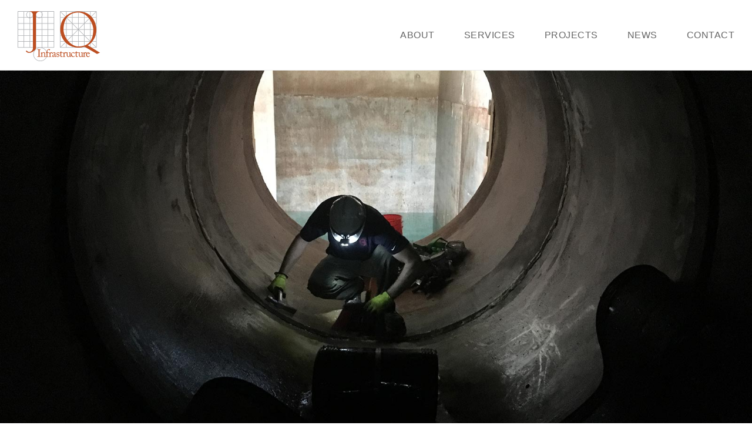

--- FILE ---
content_type: text/html; charset=UTF-8
request_url: https://www.jqieng.com/
body_size: 12109
content:
<!doctype html>
<html lang="en">

<head>
	<!-- Global site tag (gtag.js) - Google Analytics -->
	<script async src="https://www.googletagmanager.com/gtag/js?id=UA-140667618-1"></script>
	<script>
  		window.dataLayer = window.dataLayer || [];
  		function gtag(){dataLayer.push(arguments);}
  		gtag('js', new Date());
 
  		gtag('config', 'UA-140667618-1');
	</script>
    
	<meta charset="utf-8">
	<meta http-equiv="x-ua-compatible" content="ie=edge">
	<title>JQ Infrastructure</title>
	<meta name="description" content="JQ Infrastructure, LLC was established on the principle of providing high quality engineering services to its municipal clients in the water and wastewater industry. Our commitment to excellence and expertise in the civil and structural engineering fields has fostered the continued growth of partnerships with clients throughout Texas.">
	<meta name="viewport" content="width=device-width, initial-scale=1, shrink-to-fit=no">

	<link rel="apple-touch-icon" href="icon.png">
    
    <meta property="og:title" content="JQ Infrastructure"/>
	<meta property="og:description" content="JQ Infrastructure, LLC was established on the principle of providing high quality engineering services to its municipal clients in the water and wastewater industry. Our commitment to excellence and expertise in the civil and structural engineering fields has fostered the continued growth of partnerships with clients throughout Texas."/>
	<meta property="og:site_name" content="JQ Infrastructure"/>
	<meta property="og:url" content="http://www.jqieng.com"/>
	<meta property="og:image" content="http://www.jqieng.com/images/ui/shareimage.jpg"/>
	
	<link rel="stylesheet" href="http://fonts.googleapis.com/css?family=Oxygen:400,700|Oswald:300">
	<link rel="stylesheet" href="https://use.fontawesome.com/releases/v5.0.13/css/all.css" integrity="sha384-DNOHZ68U8hZfKXOrtjWvjxusGo9WQnrNx2sqG0tfsghAvtVlRW3tvkXWZh58N9jp" crossorigin="anonymous">
	<link rel="stylesheet" href="/css/normalize.css">
	<link rel="stylesheet" href="/css/main.css">
  
	<!--[if lte IE 10]>
	<script type="text/javascript">
		window.location = "https://www.jqieng.com/site/ie";
	</script>
	<![endif]-->
</head>

<body>
  	
  	<div class="overlay">
  		<div class="nav-wrapper">
  			<div class="close"><div class="circle"><i class="fas fa-times"></i></div></div>
  			<nav class="mobile-menu">
  				<ul>
  					<li><a href="#about">About</a></li>
  					<li><a href="#services">Services</a></li>
  					<li><a href="#projects">Projects</a></li>
                    <li><a href="#news">News</a></li>
  					<li><a href="#contact">Contact</a></li>
  				</ul>
  			</nav>
  		</div>
  	</div>
  	
  	<header class="header">
  		<div class="row">
  			<div class="col-1-1">
  				<div class="site-title">
  					<a href="#home"><img src="/images/ui/logo.png"></a>
  				</div>
  				<div class="hamburger menu-btn"><i class="fas fa-bars"></i></div>
  				<nav class="main-menu">
  					<ul class="sf-menu">
  						<li><a href="#about">About</a>
                        	<ul>
                            	<li><a href="#certifications">Certifications</a></li>
                            </ul>
                        </li>
  						<li><a href="#services">Services</a></li>
  						<li><a href="#projects">Projects</a></li>
                        <li><a href="#news">News</a></li>
  						<li><a href="#contact">Contact</a></li>
  					</ul>
  				</nav>
  			</div>
  		</div>
  	</header>
  	
  	<div class="content">
  		
        
  		<section id="home" class="nav-waypoint hero" style="background-image: url('https://www.jqieng.com/images/uploads/headers/home.jpg');"></section>
        
  		
  		<section id="about" class="nav-waypoint content-section">
        	
  			<div class="section-heading" style="background-image: url('https://www.jqieng.com/images/uploads/headers/about.jpg');">
  				<h1>About</h1>
  			</div>
            
  			<div class="row">
  				<div class="col-2-3 centered">
                	
					<h2>Our Story</h2>
                    <p>JQ Infrastructure, LLC was established on the principle of providing high quality engineering services to its municipal clients in the water and wastewater industry. Our commitment to excellence and expertise in the civil and structural engineering fields has fostered the continued growth of partnerships with clients throughout Texas. Our experience and unique service offerings allow us to deliver projects with flexibility and understanding, adapting to variations in field conditions and evolving client demands. From sourced water to reclaimed water to treated water, we are dedicated to full participation in the process from start to finish, delivering facilities that are feasible, sustainable and economical.</p>
					
                </div>
            </div>
             <div class="row">
  				<div class="col-1-1">
                    <hr>
                    <h2>Our Leadership</h2>
                    <div class="grid-wrapper">
                		
                        <a href="#leader-1" class="popup-inline">
  							<div class="leader">
  								<img src="https://www.jqieng.com/images/uploads/leadership/MKariyarveedu_640-x-480.jpg" alt="Murali Kariyarveedu, PE, LEED AP">
  								<div class="info-cover">
  									<div class="project-info">
  										<h2>Murali Kariyarveedu, PE, LEED AP</h2>
                                        <p>President</p>
  									</div>
  								</div>
  							</div>
                        </a>
                        
                        <div id="leader-1" class="white-popup mfp-hide">
                        	<div class="flex-container">
                        		<div class="flex-2">
                            		<img src="https://www.jqieng.com/images/uploads/leadership/MKariyarveedu_640-x-480.jpg" alt="Murali Kariyarveedu, PE, LEED AP" class="modal-image">
                            	</div>
                            	<div class="flex-2">
									<h2 class="margin-none">Murali Kariyarveedu, PE, LEED AP</h2>
                            		<p><strong>President</strong></p>
                            		<p>Murali has more than 29 years of experience in structural engineering including experience with design and detailing, coordination with related disciplines, production of contract documents, development of project construction budgets and construction administration. He oversees conditions assessments, evaluation and rehabilitation of various new and existing structures at water, wastewater and lake facilities. He designs new structures in the plants and structural modifications to various existing structures to accommodate process improvements and facility maintenance. He is actively involved in the construction administration process to maintain progress of work per contract documents and ensure that all construction issues are resolved in a timely manner.</p>
                            	</div>
                            </div>
						</div>
                    	
                        <a href="#leader-2" class="popup-inline">
  							<div class="leader">
  								<img src="https://www.jqieng.com/images/uploads/leadership/CStory_640-x-480.jpg" alt="Christopher N. Story, PE">
  								<div class="info-cover">
  									<div class="project-info">
  										<h2>Christopher N. Story, PE</h2>
                                        <p>Partner</p>
  									</div>
  								</div>
  							</div>
                        </a>
                        
                        <div id="leader-2" class="white-popup mfp-hide">
                        	<div class="flex-container">
                        		<div class="flex-2">
                            		<img src="https://www.jqieng.com/images/uploads/leadership/CStory_640-x-480.jpg" alt="Christopher N. Story, PE" class="modal-image">
                            	</div>
                            	<div class="flex-2">
									<h2 class="margin-none">Christopher N. Story, PE</h2>
                            		<p><strong>Partner</strong></p>
                            		<p>A forward-thinking leader, Chris has been instrumental to JQ’s infrastructure success. His broad industry experience includes infrastructure, heavy industrial, municipal and institutional projects with an emphasis on water/wastewater facilities. He has extensive knowledge in structural design, project construction costing, feasibility studies, structural assessments, production of specifications and construction management. Chris is responsible for daily management of the group, as well as project management for infrastructure and industrial projects and client interaction at all levels.</p>
                            	</div>
                            </div>
						</div>
                    	
                        <a href="#leader-3" class="popup-inline">
  							<div class="leader">
  								<img src="https://www.jqieng.com/images/uploads/leadership/SLucy_640-x-480_2.jpg" alt="Stephen H. Lucy, PE">
  								<div class="info-cover">
  									<div class="project-info">
  										<h2>Stephen H. Lucy, PE</h2>
                                        <p>Partner</p>
  									</div>
  								</div>
  							</div>
                        </a>
                        
                        <div id="leader-3" class="white-popup mfp-hide">
                        	<div class="flex-container">
                        		<div class="flex-2">
                            		<img src="https://www.jqieng.com/images/uploads/leadership/SLucy_640-x-480_2.jpg" alt="Stephen H. Lucy, PE" class="modal-image">
                            	</div>
                            	<div class="flex-2">
									<h2 class="margin-none">Stephen H. Lucy, PE</h2>
                            		<p><strong>Partner</strong></p>
                            		<p>Steve is a distinguished member of the A/E industry. He focuses on strategic business development, quality service to our clients and establishing and maintaining strong ties to the community. With over 30 years of experience, Steve has built an impressive track record involving a diverse portfolio of structural projects, including investigations and assessments, renovations and restorations, new construction and historic preservation. His expertise in structural consulting enables him to prudently guide clients through all stages of a project from inception to completion.</p>
                            	</div>
                            </div>
						</div>
                    	
  					</div>
                    <hr>
            	</div>
            </div>
            <div id="certifications" class="row">
  				<div class="col-2-3 centered">
                	
					<h2>Our Certifications</h2>
                    <div class="text-left"> <p>JQ Infrastructure, LLC is currently certified from the following agencies:</p>
<ul>
    <li><a href="/downloads/NCTRCA_Combined.pdf">Minority Business Enterprise (MBE), Disadvantaged Business Enterprise (DBE) and Small Business Enterprise (SBE) by the North Central Texas Regional Certification Agency</a></li>
    <li><a href="downloads/HUB_JQI_Certificate_2026.pdf">Historically Underutilized Business (HUB) by the Texas Comptroller of Public Accounts</a></li>
    <li><a href="downloads/CityofAustin_MBE_2026.pdf">Minority Business Enterprise (MBE) by the City of Austin</a></li>
    <li><a href="/downloads/COH_MBE_Certificate.pdf">Minority Business Enterprise (MBE) by the City of Houston</a></li>
    <li><a href="downloads/SCTRCA_Certification_2024.pdf">Asian American (ABE), Minority (MBE) and Small (SBE) by the South Central Texas Regional Certification Agency</a></li>
    <li>Small Business Enterprise (SBE) and Disadvantaged Business Enterprise (DBE) by the Texas Department of Transportation</li>
</ul>

<p> </p>
</div>
					
  				</div>
  			</div>
  		</section>
  		
  		<section id="services" class="nav-waypoint content-section padding-none">
        	
  			<div class="section-heading margin-none" style="background-image: url('https://www.jqieng.com/images/uploads/headers/services.jpg');">
  				<h1>Our Services</h1>
  			</div>
            
  			<div class="grid-wrapper services">
            	
  				<div class="service">
  					<p><img src="https://www.jqieng.com/images/uploads/misc/icon-civil.png" alt="Civil"></p>
  					<h2>Civil</h2>
  					<ul>
    <li>Water and Wastewater Treatment</li>
    <li>Water and Wastewater Master Planning</li>
    <li>Pipelines</li>
    <li>Pumping</li>
    <li>Flood Control</li>
    <li>Water Reuse</li>
    <li>GIS/Asset Management</li>
    <li>Evaluation &amp; Forensics</li>
    <li>Project Management</li>
    <li>Planning</li>
    <li>Airfield Design</li>
</ul>
  				</div>
				
  				<div class="service">
  					<p><img src="https://www.jqieng.com/images/uploads/misc/icon-structural.png" alt="Structural"></p>
  					<h2>Structural</h2>
  					<ul>
    <li>Building Design</li>
    <li>Design for Sustainability</li>
    <li>Facility Assessments and Rehabilitation</li>
    <li>Heavy Civil Design for Water/Wastewater Facilities</li>
    <li>Project Management</li>
    <li>Secure Design</li>
    <li>Extreme Loading</li>
    <li>Vibration</li>
    <li>ICC 500 Storm Shelter Design</li>
</ul>
  				</div>
				
  				<div class="service">
  					<p><img src="https://www.jqieng.com/images/uploads/misc/icon-geospatial.png" alt="Geospatial"></p>
  					<h2>Geospatial</h2>
  					<ul>
    <li>Terrestrial 3D Scanning</li>
    <li>Land Title Surveys</li>
    <li>Standard Land Surveys</li>
    <li>Topographical and Tree Surveys</li>
    <li>Horizontal and Vertical Control Surveys</li>
    <li>Pipeline Alignment Surveys</li>
    <li>Bathymetric Surveys</li>
</ul>
  				</div>
				
  			</div>
		</section>

  		<section id="projects" class="nav-waypoint content-section padding-none">
        	
  			<div class="section-heading margin-none" style="background-image: url('https://www.jqieng.com/images/uploads/headers/projects.jpg');">
  				<h1>Projects</h1>
  			</div>
            <div class="filter">
  					<ul class="filter-list">
  						
                        
  						<li><a href="#" data-filter=".water-treatment">Water Treatment</a></li>
  						
  						<li><a href="#" data-filter=".wastewater-treatment">Wastewater Treatment</a></li>
  						
  						<li><a href="#" data-filter=".pipelines">Pipelines</a></li>
  						
  						<li><a href="#" data-filter=".pumping">Pumping</a></li>
  						
  						<li><a href="#" data-filter=".flood-control">Flood Control</a></li>
  						
  						<li><a href="#" data-filter=".water-reuse">Water Reuse</a></li>
  						
  						<li><a href="#" data-filter=".gis-asset-management">GIS/Asset Management</a></li>
  						
  						<li><a href="#" data-filter=".project-management">Project Management</a></li>
  						
  						<li><a href="#" data-filter=".planning">Planning</a></li>
  						
  						<li><a href="#" data-filter=".buildings">Buildings</a></li>
  						
  						<li><a href="#" data-filter=".aviation">Aviation</a></li>
  						
  					</ul>
                    <div class="project-select select">
  						<select class="select-list">
                        	
  							<option value=".water-treatment">Water Treatment</option>
                            
  							<option value=".wastewater-treatment">Wastewater Treatment</option>
                            
  							<option value=".pipelines">Pipelines</option>
                            
  							<option value=".pumping">Pumping</option>
                            
  							<option value=".flood-control">Flood Control</option>
                            
  							<option value=".water-reuse">Water Reuse</option>
                            
  							<option value=".gis-asset-management">GIS/Asset Management</option>
                            
  							<option value=".project-management">Project Management</option>
                            
  							<option value=".planning">Planning</option>
                            
  							<option value=".buildings">Buildings</option>
                            
  							<option value=".aviation">Aviation</option>
                            
  						</select>
  					</div>
  				</div>
            
  			<div class="grid-wrapper">
  				<div id="project-wrapper">
                	
                    <a href="#project-1" class="popup-inline">
  						<div class="project aviation">
  							<img src="https://www.jqieng.com/images/uploads/projects/High-C-Gates_640-x-480.jpg" alt="Terminal C High Gates Planning">
  							<div class="info-cover">
  								<div class="project-info">
  									<h2>Terminal C High Gates Planning</h2>
  									<p>DFW Airport, TX</p>
  								</div>
  							</div>
  						</div>
                    </a>
                    
                    <div id="project-1" class="white-popup mfp-hide">
                        <div class="flex-container">
                        	<div class="flex-2">
                            	<img src="https://www.jqieng.com/images/uploads/projects/High-C-Gates_640-x-480.jpg" alt="Terminal C High Gates Planning" class="modal-image">
                            </div>
                            <div class="flex-2">
								<h2>Terminal C High Gates Planning</h2>
                            	<p>
                                	<strong>Location:</strong> DFW Airport, TX<br>
                                    <strong>Owner:</strong> DFW International Airport<br>
                                    <strong>Services:</strong> Structural and Civil Engineering<br>
                                </p>
                            	<p>The project consisted of planning, programming, and phasing for the abatement and demolition of the existing Terminal C - High C Gates to be replaced with a new two-level, 111,000 SF terminal building. Bridging documents to a 10% level were created to allow the Airport to solicit Design Build proposals from qualified teams. Our role changed from planner to that of oversight on behalf of the airport as the design builder started their efforts.</p>
                        	</div>
                        </div>
					</div>
                    
                    <a href="#project-2" class="popup-inline">
  						<div class="project aviation">
  							<img src="https://www.jqieng.com/images/uploads/projects/DFW-Central-Terminal_640-x-480_1.jpg" alt="Terminals A &amp; C Central Terminal Area Expansion Planning">
  							<div class="info-cover">
  								<div class="project-info">
  									<h2>Terminals A &amp; C Central Terminal Area Expansion Planning</h2>
  									<p>DFW Airport, TX</p>
  								</div>
  							</div>
  						</div>
                    </a>
                    
                    <div id="project-2" class="white-popup mfp-hide">
                        <div class="flex-container">
                        	<div class="flex-2">
                            	<img src="https://www.jqieng.com/images/uploads/projects/DFW-Central-Terminal_640-x-480_1.jpg" alt="Terminals A &amp; C Central Terminal Area Expansion Planning" class="modal-image">
                            </div>
                            <div class="flex-2">
								<h2>Terminals A &amp; C Central Terminal Area Expansion Planning</h2>
                            	<p>
                                	<strong>Location:</strong> DFW Airport, TX<br>
                                    <strong>Owner:</strong> DFW International Airport<br>
                                    <strong>Services:</strong> Structural and Civil Engineering<br>
                                </p>
                            	<p>The project consisted of planning, programming, and phasing of the overall expansion of Terminals A &amp; C, inclusive of two additional double loaded piers, starting out with approximately 110,000 to 140,000 SF total floor area to accommodate nine new incremental gates. At the planning stage two options were considered. Bridging documents to a 10% level were created to allow the airport to solicit design build proposals from qualified teams. Once a design builder was selected our role is changed from planner to that of oversight on behalf of the airport.</p>
                        	</div>
                        </div>
					</div>
                    
                    <a href="#project-3" class="popup-inline">
  						<div class="project aviation">
  							<img src="https://www.jqieng.com/images/uploads/projects/Terminal-D_640-x-480.jpg" alt="Terminal D Expansion">
  							<div class="info-cover">
  								<div class="project-info">
  									<h2>Terminal D Expansion</h2>
  									<p>DFW Airport, TX</p>
  								</div>
  							</div>
  						</div>
                    </a>
                    
                    <div id="project-3" class="white-popup mfp-hide">
                        <div class="flex-container">
                        	<div class="flex-2">
                            	<img src="https://www.jqieng.com/images/uploads/projects/Terminal-D_640-x-480.jpg" alt="Terminal D Expansion" class="modal-image">
                            </div>
                            <div class="flex-2">
								<h2>Terminal D Expansion</h2>
                            	<p>
                                	<strong>Location:</strong> DFW Airport, TX<br>
                                    <strong>Owner:</strong> DFW International Airport<br>
                                    <strong>Services:</strong> Structural Engineering, Civil Engineering<br>
                                </p>
                            	<p>JQ’s role as civil engineer included development of construction drawings, specifications and Basis of Design report for utilities, pavement markings, traffic flow and erosion control. The utility design included 1,200 LF of 12-inch water lines, 550 LF of eight-inch and four-inch sanitary sewer and 1,500 LF of storm drains connecting to proposed trench drain inlets around the newly expanded terminal and hardstand. JQ’s role as structural engineer included development of construction drawings, specifications and Basis of Design report for all structural systems and underground tunnels. The expansion included the design of three levels, 130,000 SF of new concourse space and accommodates four swing gates, both domestic and international flights with two wide body, four narrow body aircrafts. The physical connection to Terminal D involved partial demolition and tie-in to the existing building. </p>
                        	</div>
                        </div>
					</div>
                    
                    <a href="#project-4" class="popup-inline">
  						<div class="project aviation">
  							<img src="https://www.jqieng.com/images/uploads/projects/A29-Restrooms_640-x-480.jpg" alt="Terminal A29 Restroom Improvements and Elite Services">
  							<div class="info-cover">
  								<div class="project-info">
  									<h2>Terminal A29 Restroom Improvements and Elite Services</h2>
  									<p>DFW Airport, TX</p>
  								</div>
  							</div>
  						</div>
                    </a>
                    
                    <div id="project-4" class="white-popup mfp-hide">
                        <div class="flex-container">
                        	<div class="flex-2">
                            	<img src="https://www.jqieng.com/images/uploads/projects/A29-Restrooms_640-x-480.jpg" alt="Terminal A29 Restroom Improvements and Elite Services" class="modal-image">
                            </div>
                            <div class="flex-2">
								<h2>Terminal A29 Restroom Improvements and Elite Services</h2>
                            	<p>
                                	<strong>Location:</strong> DFW Airport, TX<br>
                                    <strong>Owner:</strong> DFW International Airport<br>
                                    <strong>Services:</strong> Structural Engineering<br>
                                </p>
                            	<p>The project scope included the renovation and expansion of existing restroom facilities by infilling a two-story volume with additional structure enhancing ventilation and maintainability. The design-build work on the 60-plus lavatories and 100-plus fixtures included innovative construction techniques including pre-fabricated modular set ups.</p>
                        	</div>
                        </div>
					</div>
                    
                    <a href="#project-5" class="popup-inline">
  						<div class="project aviation">
  							<img src="https://www.jqieng.com/images/uploads/projects/DPS-K9--Bomb-Squad_640-x-480.jpg" alt="DPS Consolidated K9 &amp; Bomb Squad Facility">
  							<div class="info-cover">
  								<div class="project-info">
  									<h2>DPS Consolidated K9 &amp; Bomb Squad Facility</h2>
  									<p>DFW Airport, TX</p>
  								</div>
  							</div>
  						</div>
                    </a>
                    
                    <div id="project-5" class="white-popup mfp-hide">
                        <div class="flex-container">
                        	<div class="flex-2">
                            	<img src="https://www.jqieng.com/images/uploads/projects/DPS-K9--Bomb-Squad_640-x-480.jpg" alt="DPS Consolidated K9 &amp; Bomb Squad Facility" class="modal-image">
                            </div>
                            <div class="flex-2">
								<h2>DPS Consolidated K9 &amp; Bomb Squad Facility</h2>
                            	<p>
                                	<strong>Location:</strong> DFW Airport, TX<br>
                                    <strong>Owner:</strong> DFW International Airport<br>
                                    <strong>Services:</strong> Structural Engineering<br>
                                </p>
                            	<p>The Consolidated K9 and Bomb Squad Facility is a “turnkey” project for a new one-story, approximate 15,000 square foot Consolidated K9/Explosive Ordnance Disposal (EOD) facility; equipment bay; apposite storage for a multipurpose, regional unit; four indoor kennels &amp; with an additional 15 outdoor kennels and dog runs for police working canines per TSA kennel regulations; training area; secure parking for employees and fleet vehicles, and required public parking; and associated site improvements.</p>
                        	</div>
                        </div>
					</div>
                    
                    <a href="#project-6" class="popup-inline">
  						<div class="project aviation">
  							<img src="https://www.jqieng.com/images/uploads/projects/Terminal-D-Industrial-WW_640-x-480.jpg" alt="Terminal D Industrial Wastewater System Assessment">
  							<div class="info-cover">
  								<div class="project-info">
  									<h2>Terminal D Industrial Wastewater System Assessment</h2>
  									<p>DFW Airport, TX</p>
  								</div>
  							</div>
  						</div>
                    </a>
                    
                    <div id="project-6" class="white-popup mfp-hide">
                        <div class="flex-container">
                        	<div class="flex-2">
                            	<img src="https://www.jqieng.com/images/uploads/projects/Terminal-D-Industrial-WW_640-x-480.jpg" alt="Terminal D Industrial Wastewater System Assessment" class="modal-image">
                            </div>
                            <div class="flex-2">
								<h2>Terminal D Industrial Wastewater System Assessment</h2>
                            	<p>
                                	<strong>Location:</strong> DFW Airport, TX<br>
                                    <strong>Owner:</strong> DFW International Airport<br>
                                    <strong>Services:</strong> Civil Engineering<br>
                                </p>
                            	<p>This project consisted of plan review, field investigations, dye testing, and mapping to verify the stormwater conveyance system and industrial drainage system on the air terminal side of Terminal D at DFW International Airport. The goal of the project was to confirm the routing of all drains and collector lines through separator units prior to discharge to the stormwater conveyance system. A summary memorandum of all findings was prepared that included drawings and descriptions of the system along with preliminary pipe sizing and routing for drain lines that were not currently connected to the separator system. The project also included preliminary construction cost estimating for proposed improvements.</p>
                        	</div>
                        </div>
					</div>
                    
                    <a href="#project-7" class="popup-inline">
  						<div class="project buildings">
  							<img src="https://www.jqieng.com/images/uploads/projects/UTT-Music_640-x-480.jpg" alt="Center for Musical Arts Addition">
  							<div class="info-cover">
  								<div class="project-info">
  									<h2>Center for Musical Arts Addition</h2>
  									<p>Tyler, TX</p>
  								</div>
  							</div>
  						</div>
                    </a>
                    
                    <div id="project-7" class="white-popup mfp-hide">
                        <div class="flex-container">
                        	<div class="flex-2">
                            	<img src="https://www.jqieng.com/images/uploads/projects/UTT-Music_640-x-480.jpg" alt="Center for Musical Arts Addition" class="modal-image">
                            </div>
                            <div class="flex-2">
								<h2>Center for Musical Arts Addition</h2>
                            	<p>
                                	<strong>Location:</strong> Tyler, TX<br>
                                    <strong>Owner:</strong> The University of Texas at Tyler<br>
                                    <strong>Services:</strong> Structural Engineering<br>
                                </p>
                            	
                        	</div>
                        </div>
					</div>
                    
                    <a href="#project-8" class="popup-inline">
  						<div class="project buildings">
  							<img src="https://www.jqieng.com/images/uploads/projects/CoD-Fire-Station-27_640-x-480.jpg" alt="Fire Station No. 27">
  							<div class="info-cover">
  								<div class="project-info">
  									<h2>Fire Station No. 27</h2>
  									<p>Dallas, TX</p>
  								</div>
  							</div>
  						</div>
                    </a>
                    
                    <div id="project-8" class="white-popup mfp-hide">
                        <div class="flex-container">
                        	<div class="flex-2">
                            	<img src="https://www.jqieng.com/images/uploads/projects/CoD-Fire-Station-27_640-x-480.jpg" alt="Fire Station No. 27" class="modal-image">
                            </div>
                            <div class="flex-2">
								<h2>Fire Station No. 27</h2>
                            	<p>
                                	<strong>Location:</strong> Dallas, TX<br>
                                    <strong>Owner:</strong> City of Dallas<br>
                                    <strong>Services:</strong> Structural Engineering<br>
                                </p>
                            	
                        	</div>
                        </div>
					</div>
                    
                    <a href="#project-9" class="popup-inline">
  						<div class="project buildings">
  							<img src="https://www.jqieng.com/images/uploads/projects/UNT-IRB_640-x-480.jpg" alt="Interdisciplinary Research and Education Building">
  							<div class="info-cover">
  								<div class="project-info">
  									<h2>Interdisciplinary Research and Education Building</h2>
  									<p>Fort Worth, TX</p>
  								</div>
  							</div>
  						</div>
                    </a>
                    
                    <div id="project-9" class="white-popup mfp-hide">
                        <div class="flex-container">
                        	<div class="flex-2">
                            	<img src="https://www.jqieng.com/images/uploads/projects/UNT-IRB_640-x-480.jpg" alt="Interdisciplinary Research and Education Building" class="modal-image">
                            </div>
                            <div class="flex-2">
								<h2>Interdisciplinary Research and Education Building</h2>
                            	<p>
                                	<strong>Location:</strong> Fort Worth, TX<br>
                                    <strong>Owner:</strong> University of North Texas Health Science Center<br>
                                    <strong>Services:</strong> Structural and Civil Engineering<br>
                                </p>
                            	
                        	</div>
                        </div>
					</div>
                    
                    <a href="#project-10" class="popup-inline">
  						<div class="project buildings">
  							<img src="https://www.jqieng.com/images/uploads/projects/Tx-Horse-Park_640-x-480.jpg" alt="Texas Horse Park">
  							<div class="info-cover">
  								<div class="project-info">
  									<h2>Texas Horse Park</h2>
  									<p>Dallas, TX</p>
  								</div>
  							</div>
  						</div>
                    </a>
                    
                    <div id="project-10" class="white-popup mfp-hide">
                        <div class="flex-container">
                        	<div class="flex-2">
                            	<img src="https://www.jqieng.com/images/uploads/projects/Tx-Horse-Park_640-x-480.jpg" alt="Texas Horse Park" class="modal-image">
                            </div>
                            <div class="flex-2">
								<h2>Texas Horse Park</h2>
                            	<p>
                                	<strong>Location:</strong> Dallas, TX<br>
                                    <strong>Owner:</strong> City of Dallas<br>
                                    <strong>Services:</strong> Structural Engineering<br>
                                </p>
                            	
                        	</div>
                        </div>
					</div>
                    
                    <a href="#project-11" class="popup-inline">
  						<div class="project pumping">
  							<img src="https://www.jqieng.com/images/uploads/projects/IPL_JCC1_640-x-480.jpg" alt="Cedar Creek Lake JCC1 Lake Intake and Pump Station, Integrated Pipeline ">
  							<div class="info-cover">
  								<div class="project-info">
  									<h2>Cedar Creek Lake JCC1 Lake Intake and Pump Station, Integrated Pipeline </h2>
  									<p>Tarrant County, TX</p>
  								</div>
  							</div>
  						</div>
                    </a>
                    
                    <div id="project-11" class="white-popup mfp-hide">
                        <div class="flex-container">
                        	<div class="flex-2">
                            	<img src="https://www.jqieng.com/images/uploads/projects/IPL_JCC1_640-x-480.jpg" alt="Cedar Creek Lake JCC1 Lake Intake and Pump Station, Integrated Pipeline " class="modal-image">
                            </div>
                            <div class="flex-2">
								<h2>Cedar Creek Lake JCC1 Lake Intake and Pump Station, Integrated Pipeline </h2>
                            	<p>
                                	<strong>Location:</strong> Tarrant County, TX<br>
                                    <strong>Owner:</strong> Tarrant Regional Water District<br>
                                    <strong>Services:</strong> Structural Engineering<br>
                                </p>
                            	
                        	</div>
                        </div>
					</div>
                    
                    <a href="#project-12" class="popup-inline">
  						<div class="project wastewater-treatment">
  							<img src="https://www.jqieng.com/images/uploads/projects/TRA-CRWS-Phase-II_640-x-480.jpg" alt="Phase II Plant Rehabilitation and Improvements, Central Regional Wastewater System">
  							<div class="info-cover">
  								<div class="project-info">
  									<h2>Phase II Plant Rehabilitation and Improvements, Central Regional Wastewater System</h2>
  									<p>Dallas, TX</p>
  								</div>
  							</div>
  						</div>
                    </a>
                    
                    <div id="project-12" class="white-popup mfp-hide">
                        <div class="flex-container">
                        	<div class="flex-2">
                            	<img src="https://www.jqieng.com/images/uploads/projects/TRA-CRWS-Phase-II_640-x-480.jpg" alt="Phase II Plant Rehabilitation and Improvements, Central Regional Wastewater System" class="modal-image">
                            </div>
                            <div class="flex-2">
								<h2>Phase II Plant Rehabilitation and Improvements, Central Regional Wastewater System</h2>
                            	<p>
                                	<strong>Location:</strong> Dallas, TX<br>
                                    <strong>Owner:</strong> Trinity River Authority<br>
                                    <strong>Services:</strong> Structural Engineering<br>
                                </p>
                            	
                        	</div>
                        </div>
					</div>
                    
                    <a href="#project-13" class="popup-inline">
  						<div class="project wastewater-treatment">
  							<img src="https://www.jqieng.com/images/uploads/projects/FW-VC-WRF-Chlorine_640-x-480.jpg" alt="Chlorine Improvements, Village Creek Water Reclamation Facility">
  							<div class="info-cover">
  								<div class="project-info">
  									<h2>Chlorine Improvements, Village Creek Water Reclamation Facility</h2>
  									<p>Fort Worth, TX</p>
  								</div>
  							</div>
  						</div>
                    </a>
                    
                    <div id="project-13" class="white-popup mfp-hide">
                        <div class="flex-container">
                        	<div class="flex-2">
                            	<img src="https://www.jqieng.com/images/uploads/projects/FW-VC-WRF-Chlorine_640-x-480.jpg" alt="Chlorine Improvements, Village Creek Water Reclamation Facility" class="modal-image">
                            </div>
                            <div class="flex-2">
								<h2>Chlorine Improvements, Village Creek Water Reclamation Facility</h2>
                            	<p>
                                	<strong>Location:</strong> Fort Worth, TX<br>
                                    <strong>Owner:</strong> City of Fort Worth<br>
                                    <strong>Services:</strong> Structural Engineering<br>
                                </p>
                            	
                        	</div>
                        </div>
					</div>
                    
                    <a href="#project-14" class="popup-inline">
  						<div class="project water-treatment">
  							<img src="https://www.jqieng.com/images/uploads/projects/Plant-1-Wylie-WTP-2_640-x-480.jpg" alt="Plant 1 Rapid Mix and Sedimentation Improvements, Wylie Water Treatment Plant">
  							<div class="info-cover">
  								<div class="project-info">
  									<h2>Plant 1 Rapid Mix and Sedimentation Improvements, Wylie Water Treatment Plant</h2>
  									<p>Wylie, TX</p>
  								</div>
  							</div>
  						</div>
                    </a>
                    
                    <div id="project-14" class="white-popup mfp-hide">
                        <div class="flex-container">
                        	<div class="flex-2">
                            	<img src="https://www.jqieng.com/images/uploads/projects/Plant-1-Wylie-WTP-2_640-x-480.jpg" alt="Plant 1 Rapid Mix and Sedimentation Improvements, Wylie Water Treatment Plant" class="modal-image">
                            </div>
                            <div class="flex-2">
								<h2>Plant 1 Rapid Mix and Sedimentation Improvements, Wylie Water Treatment Plant</h2>
                            	<p>
                                	<strong>Location:</strong> Wylie, TX<br>
                                    <strong>Owner:</strong> North Texas Municipal Water District<br>
                                    <strong>Services:</strong> Structural Engineering, Surveying<br>
                                </p>
                            	
                        	</div>
                        </div>
					</div>
                    
                    <a href="#project-15" class="popup-inline">
  						<div class="project planning">
  							<img src="https://www.jqieng.com/images/uploads/projects/Zebra-Mussel-Planning_640-x-480.jpg" alt="Zebra Mussel Study">
  							<div class="info-cover">
  								<div class="project-info">
  									<h2>Zebra Mussel Study</h2>
  									<p>Dallas, TX</p>
  								</div>
  							</div>
  						</div>
                    </a>
                    
                    <div id="project-15" class="white-popup mfp-hide">
                        <div class="flex-container">
                        	<div class="flex-2">
                            	<img src="https://www.jqieng.com/images/uploads/projects/Zebra-Mussel-Planning_640-x-480.jpg" alt="Zebra Mussel Study" class="modal-image">
                            </div>
                            <div class="flex-2">
								<h2>Zebra Mussel Study</h2>
                            	<p>
                                	<strong>Location:</strong> Dallas, TX<br>
                                    <strong>Owner:</strong> Dallas Water Utilities<br>
                                    <strong>Services:</strong> Civil Engineering<br>
                                </p>
                            	
                        	</div>
                        </div>
					</div>
                    
                    <a href="#project-16" class="popup-inline">
  						<div class="project planning">
  							<img src="https://www.jqieng.com/images/uploads/projects/Dam-Safety-Eval_640-x-480.jpg" alt="Dam Safety Evaluation">
  							<div class="info-cover">
  								<div class="project-info">
  									<h2>Dam Safety Evaluation</h2>
  									<p>Dallas, TX</p>
  								</div>
  							</div>
  						</div>
                    </a>
                    
                    <div id="project-16" class="white-popup mfp-hide">
                        <div class="flex-container">
                        	<div class="flex-2">
                            	<img src="https://www.jqieng.com/images/uploads/projects/Dam-Safety-Eval_640-x-480.jpg" alt="Dam Safety Evaluation" class="modal-image">
                            </div>
                            <div class="flex-2">
								<h2>Dam Safety Evaluation</h2>
                            	<p>
                                	<strong>Location:</strong> Dallas, TX<br>
                                    <strong>Owner:</strong> Dallas Water Utilities<br>
                                    <strong>Services:</strong> Structural and Civil Engineering<br>
                                </p>
                            	
                        	</div>
                        </div>
					</div>
                    
                    <a href="#project-17" class="popup-inline">
  						<div class="project planning">
  							<img src="https://www.jqieng.com/images/uploads/projects/TAMU-Planning_640-x-480.jpg" alt="Utility Master Plan">
  							<div class="info-cover">
  								<div class="project-info">
  									<h2>Utility Master Plan</h2>
  									<p>College Station, TX</p>
  								</div>
  							</div>
  						</div>
                    </a>
                    
                    <div id="project-17" class="white-popup mfp-hide">
                        <div class="flex-container">
                        	<div class="flex-2">
                            	<img src="https://www.jqieng.com/images/uploads/projects/TAMU-Planning_640-x-480.jpg" alt="Utility Master Plan" class="modal-image">
                            </div>
                            <div class="flex-2">
								<h2>Utility Master Plan</h2>
                            	<p>
                                	<strong>Location:</strong> College Station, TX<br>
                                    <strong>Owner:</strong> Texas A&M University<br>
                                    <strong>Services:</strong> Structural and Civil Engineering<br>
                                </p>
                            	
                        	</div>
                        </div>
					</div>
                    
                    <a href="#project-18" class="popup-inline">
  						<div class="project project-management">
  							<img src="https://www.jqieng.com/images/uploads/projects/Walnut-Hill-PS_640-x-480.jpg" alt="Walnut Hill Pump Station Owner Advisor">
  							<div class="info-cover">
  								<div class="project-info">
  									<h2>Walnut Hill Pump Station Owner Advisor</h2>
  									<p>Dallas, TX</p>
  								</div>
  							</div>
  						</div>
                    </a>
                    
                    <div id="project-18" class="white-popup mfp-hide">
                        <div class="flex-container">
                        	<div class="flex-2">
                            	<img src="https://www.jqieng.com/images/uploads/projects/Walnut-Hill-PS_640-x-480.jpg" alt="Walnut Hill Pump Station Owner Advisor" class="modal-image">
                            </div>
                            <div class="flex-2">
								<h2>Walnut Hill Pump Station Owner Advisor</h2>
                            	<p>
                                	<strong>Location:</strong> Dallas, TX<br>
                                    <strong>Owner:</strong> Dallas Water Utilities<br>
                                    <strong>Services:</strong> Structural Engineering<br>
                                </p>
                            	
                        	</div>
                        </div>
					</div>
                    
                    <a href="#project-19" class="popup-inline">
  						<div class="project project-management">
  							<img src="https://www.jqieng.com/images/uploads/projects/Garland-Road_640-x-480.jpg" alt="Garland Road Elevated Storage Tank Structural Remediation">
  							<div class="info-cover">
  								<div class="project-info">
  									<h2>Garland Road Elevated Storage Tank Structural Remediation</h2>
  									<p>Dallas, TX</p>
  								</div>
  							</div>
  						</div>
                    </a>
                    
                    <div id="project-19" class="white-popup mfp-hide">
                        <div class="flex-container">
                        	<div class="flex-2">
                            	<img src="https://www.jqieng.com/images/uploads/projects/Garland-Road_640-x-480.jpg" alt="Garland Road Elevated Storage Tank Structural Remediation" class="modal-image">
                            </div>
                            <div class="flex-2">
								<h2>Garland Road Elevated Storage Tank Structural Remediation</h2>
                            	<p>
                                	<strong>Location:</strong> Dallas, TX<br>
                                    <strong>Owner:</strong> Dallas Water Utilities<br>
                                    <strong>Services:</strong> Structural Engineering<br>
                                </p>
                            	
                        	</div>
                        </div>
					</div>
                    
                    <a href="#project-20" class="popup-inline">
  						<div class="project project-management">
  							<img src="https://www.jqieng.com/images/uploads/projects/CoD-Levee_640-x-480.jpg" alt="Flood Control and Levee Recertification Program">
  							<div class="info-cover">
  								<div class="project-info">
  									<h2>Flood Control and Levee Recertification Program</h2>
  									<p>Dallas, TX</p>
  								</div>
  							</div>
  						</div>
                    </a>
                    
                    <div id="project-20" class="white-popup mfp-hide">
                        <div class="flex-container">
                        	<div class="flex-2">
                            	<img src="https://www.jqieng.com/images/uploads/projects/CoD-Levee_640-x-480.jpg" alt="Flood Control and Levee Recertification Program" class="modal-image">
                            </div>
                            <div class="flex-2">
								<h2>Flood Control and Levee Recertification Program</h2>
                            	<p>
                                	<strong>Location:</strong> Dallas, TX<br>
                                    <strong>Owner:</strong> City of Dallas Department of Public Works<br>
                                    <strong>Services:</strong> Structural Engineering<br>
                                </p>
                            	
                        	</div>
                        </div>
					</div>
                    
                    <a href="#project-21" class="popup-inline">
  						<div class="project gis-asset-management">
  							<img src="https://www.jqieng.com/images/uploads/projects/Pipe-Cataloging_640-x-480.jpg" alt="Water Database Cataloging">
  							<div class="info-cover">
  								<div class="project-info">
  									<h2>Water Database Cataloging</h2>
  									<p>Dallas, TX</p>
  								</div>
  							</div>
  						</div>
                    </a>
                    
                    <div id="project-21" class="white-popup mfp-hide">
                        <div class="flex-container">
                        	<div class="flex-2">
                            	<img src="https://www.jqieng.com/images/uploads/projects/Pipe-Cataloging_640-x-480.jpg" alt="Water Database Cataloging" class="modal-image">
                            </div>
                            <div class="flex-2">
								<h2>Water Database Cataloging</h2>
                            	<p>
                                	<strong>Location:</strong> Dallas, TX<br>
                                    <strong>Owner:</strong> Dallas Water Utilities<br>
                                    <strong>Services:</strong> Civil Engineering<br>
                                </p>
                            	
                        	</div>
                        </div>
					</div>
                    
                    <a href="#project-22" class="popup-inline">
  						<div class="project gis-asset-management">
  							<img src="https://www.jqieng.com/images/uploads/projects/DWU-MMR-Raw_640-x-480.jpg" alt="Major Maintenance and Rehabilitation of Raw Water Facilities">
  							<div class="info-cover">
  								<div class="project-info">
  									<h2>Major Maintenance and Rehabilitation of Raw Water Facilities</h2>
  									<p>Dallas, TX</p>
  								</div>
  							</div>
  						</div>
                    </a>
                    
                    <div id="project-22" class="white-popup mfp-hide">
                        <div class="flex-container">
                        	<div class="flex-2">
                            	<img src="https://www.jqieng.com/images/uploads/projects/DWU-MMR-Raw_640-x-480.jpg" alt="Major Maintenance and Rehabilitation of Raw Water Facilities" class="modal-image">
                            </div>
                            <div class="flex-2">
								<h2>Major Maintenance and Rehabilitation of Raw Water Facilities</h2>
                            	<p>
                                	<strong>Location:</strong> Dallas, TX<br>
                                    <strong>Owner:</strong> Dallas Water Utilities<br>
                                    <strong>Services:</strong> Structural and Civil Engineering<br>
                                </p>
                            	
                        	</div>
                        </div>
					</div>
                    
                    <a href="#project-23" class="popup-inline">
  						<div class="project gis-asset-management">
  							<img src="https://www.jqieng.com/images/uploads/projects/DWU-Zebra-Mussel_640-x-480.jpg" alt="Zebra Mussel Study">
  							<div class="info-cover">
  								<div class="project-info">
  									<h2>Zebra Mussel Study</h2>
  									<p>Dallas, TX</p>
  								</div>
  							</div>
  						</div>
                    </a>
                    
                    <div id="project-23" class="white-popup mfp-hide">
                        <div class="flex-container">
                        	<div class="flex-2">
                            	<img src="https://www.jqieng.com/images/uploads/projects/DWU-Zebra-Mussel_640-x-480.jpg" alt="Zebra Mussel Study" class="modal-image">
                            </div>
                            <div class="flex-2">
								<h2>Zebra Mussel Study</h2>
                            	<p>
                                	<strong>Location:</strong> Dallas, TX<br>
                                    <strong>Owner:</strong> Dallas Water Utilities<br>
                                    <strong>Services:</strong> Civil Engineering<br>
                                </p>
                            	
                        	</div>
                        </div>
					</div>
                    
                    <a href="#project-24" class="popup-inline">
  						<div class="project flood-control">
  							<img src="https://www.jqieng.com/images/uploads/projects/TCEQ_640-x-480.jpg" alt="Dam Safety Inspections">
  							<div class="info-cover">
  								<div class="project-info">
  									<h2>Dam Safety Inspections</h2>
  									<p>Various Cities, TX</p>
  								</div>
  							</div>
  						</div>
                    </a>
                    
                    <div id="project-24" class="white-popup mfp-hide">
                        <div class="flex-container">
                        	<div class="flex-2">
                            	<img src="https://www.jqieng.com/images/uploads/projects/TCEQ_640-x-480.jpg" alt="Dam Safety Inspections" class="modal-image">
                            </div>
                            <div class="flex-2">
								<h2>Dam Safety Inspections</h2>
                            	<p>
                                	<strong>Location:</strong> Various Cities, TX<br>
                                    <strong>Owner:</strong> TCEQ<br>
                                    <strong>Services:</strong> Structural Engineering<br>
                                </p>
                            	
                        	</div>
                        </div>
					</div>
                    
                    <a href="#project-25" class="popup-inline">
  						<div class="project flood-control">
  							<img src="https://www.jqieng.com/images/uploads/projects/BRA-Tainter-Gate_640-x-480.jpg" alt="Sterling C. Robertson Tainter Gate Access Improvements">
  							<div class="info-cover">
  								<div class="project-info">
  									<h2>Sterling C. Robertson Tainter Gate Access Improvements</h2>
  									<p>Leon and Robertson Counties</p>
  								</div>
  							</div>
  						</div>
                    </a>
                    
                    <div id="project-25" class="white-popup mfp-hide">
                        <div class="flex-container">
                        	<div class="flex-2">
                            	<img src="https://www.jqieng.com/images/uploads/projects/BRA-Tainter-Gate_640-x-480.jpg" alt="Sterling C. Robertson Tainter Gate Access Improvements" class="modal-image">
                            </div>
                            <div class="flex-2">
								<h2>Sterling C. Robertson Tainter Gate Access Improvements</h2>
                            	<p>
                                	<strong>Location:</strong> Leon and Robertson Counties<br>
                                    <strong>Owner:</strong> Brazos River Authority<br>
                                    <strong>Services:</strong> Structural Engineering<br>
                                </p>
                            	
                        	</div>
                        </div>
					</div>
                    
                    <a href="#project-26" class="popup-inline">
  						<div class="project flood-control">
  							<img src="https://www.jqieng.com/images/uploads/projects/Dallas-Dam-640-x-480.jpg" alt="Dallas Dam Safety Evaluation">
  							<div class="info-cover">
  								<div class="project-info">
  									<h2>Dallas Dam Safety Evaluation</h2>
  									<p>Dallas, TX</p>
  								</div>
  							</div>
  						</div>
                    </a>
                    
                    <div id="project-26" class="white-popup mfp-hide">
                        <div class="flex-container">
                        	<div class="flex-2">
                            	<img src="https://www.jqieng.com/images/uploads/projects/Dallas-Dam-640-x-480.jpg" alt="Dallas Dam Safety Evaluation" class="modal-image">
                            </div>
                            <div class="flex-2">
								<h2>Dallas Dam Safety Evaluation</h2>
                            	<p>
                                	<strong>Location:</strong> Dallas, TX<br>
                                    <strong>Owner:</strong> Dallas Water Utilities<br>
                                    <strong>Services:</strong> Structural and Civil Engineering<br>
                                </p>
                            	
                        	</div>
                        </div>
					</div>
                    
                    <a href="#project-27" class="popup-inline">
  						<div class="project pipelines">
  							<img src="https://www.jqieng.com/images/uploads/projects/Pecos-Pipeline_640-x-480.jpg" alt="Pecos County Rest Area Pipelines">
  							<div class="info-cover">
  								<div class="project-info">
  									<h2>Pecos County Rest Area Pipelines</h2>
  									<p>Pecos, TX</p>
  								</div>
  							</div>
  						</div>
                    </a>
                    
                    <div id="project-27" class="white-popup mfp-hide">
                        <div class="flex-container">
                        	<div class="flex-2">
                            	<img src="https://www.jqieng.com/images/uploads/projects/Pecos-Pipeline_640-x-480.jpg" alt="Pecos County Rest Area Pipelines" class="modal-image">
                            </div>
                            <div class="flex-2">
								<h2>Pecos County Rest Area Pipelines</h2>
                            	<p>
                                	<strong>Location:</strong> Pecos, TX<br>
                                    <strong>Owner:</strong> Texas Department of Transportation<br>
                                    <strong>Services:</strong> Structural and Civil Engineering<br>
                                </p>
                            	
                        	</div>
                        </div>
					</div>
                    
                    <a href="#project-28" class="popup-inline">
  						<div class="project wastewater-treatment">
  							<img src="https://www.jqieng.com/images/uploads/projects/Pecos-Sewer_640-x-480.jpg" alt="Pecos County Rest Area Sewer Systems">
  							<div class="info-cover">
  								<div class="project-info">
  									<h2>Pecos County Rest Area Sewer Systems</h2>
  									<p>Pecos, TX</p>
  								</div>
  							</div>
  						</div>
                    </a>
                    
                    <div id="project-28" class="white-popup mfp-hide">
                        <div class="flex-container">
                        	<div class="flex-2">
                            	<img src="https://www.jqieng.com/images/uploads/projects/Pecos-Sewer_640-x-480.jpg" alt="Pecos County Rest Area Sewer Systems" class="modal-image">
                            </div>
                            <div class="flex-2">
								<h2>Pecos County Rest Area Sewer Systems</h2>
                            	<p>
                                	<strong>Location:</strong> Pecos, TX<br>
                                    <strong>Owner:</strong> Texas Department of Transportation<br>
                                    <strong>Services:</strong> Structural and Civil Engineering<br>
                                </p>
                            	
                        	</div>
                        </div>
					</div>
                    
                    <a href="#project-29" class="popup-inline">
  						<div class="project flood-control">
  							<img src="https://www.jqieng.com/images/uploads/projects/Morris-Sheppard-Dam_640-x-480.jpg" alt="Possum Kingdom Morris Sheppard Dam Improvements">
  							<div class="info-cover">
  								<div class="project-info">
  									<h2>Possum Kingdom Morris Sheppard Dam Improvements</h2>
  									<p>Possum Kingdom Lake, TX</p>
  								</div>
  							</div>
  						</div>
                    </a>
                    
                    <div id="project-29" class="white-popup mfp-hide">
                        <div class="flex-container">
                        	<div class="flex-2">
                            	<img src="https://www.jqieng.com/images/uploads/projects/Morris-Sheppard-Dam_640-x-480.jpg" alt="Possum Kingdom Morris Sheppard Dam Improvements" class="modal-image">
                            </div>
                            <div class="flex-2">
								<h2>Possum Kingdom Morris Sheppard Dam Improvements</h2>
                            	<p>
                                	<strong>Location:</strong> Possum Kingdom Lake, TX<br>
                                    <strong>Owner:</strong> Brazos River Authority<br>
                                    <strong>Services:</strong> Structural Engineering<br>
                                </p>
                            	
                        	</div>
                        </div>
					</div>
                    
                    <a href="#project-30" class="popup-inline">
  						<div class="project flood-control">
  							<img src="https://www.jqieng.com/images/uploads/projects/EW-Dams_640-x-480.jpg" alt="East and West Dam Safety Evaluations">
  							<div class="info-cover">
  								<div class="project-info">
  									<h2>East and West Dam Safety Evaluations</h2>
  									<p>Dallas, TX</p>
  								</div>
  							</div>
  						</div>
                    </a>
                    
                    <div id="project-30" class="white-popup mfp-hide">
                        <div class="flex-container">
                        	<div class="flex-2">
                            	<img src="https://www.jqieng.com/images/uploads/projects/EW-Dams_640-x-480.jpg" alt="East and West Dam Safety Evaluations" class="modal-image">
                            </div>
                            <div class="flex-2">
								<h2>East and West Dam Safety Evaluations</h2>
                            	<p>
                                	<strong>Location:</strong> Dallas, TX<br>
                                    <strong>Owner:</strong> Dallas Water Utilities<br>
                                    <strong>Services:</strong> Structural Engineering<br>
                                </p>
                            	
                        	</div>
                        </div>
					</div>
                    
                    <a href="#project-31" class="popup-inline">
  						<div class="project pumping">
  							<img src="https://www.jqieng.com/images/uploads/projects/IPS_640-x-480.jpg" alt="Influent Pump Station">
  							<div class="info-cover">
  								<div class="project-info">
  									<h2>Influent Pump Station</h2>
  									<p>Dallas, TX</p>
  								</div>
  							</div>
  						</div>
                    </a>
                    
                    <div id="project-31" class="white-popup mfp-hide">
                        <div class="flex-container">
                        	<div class="flex-2">
                            	<img src="https://www.jqieng.com/images/uploads/projects/IPS_640-x-480.jpg" alt="Influent Pump Station" class="modal-image">
                            </div>
                            <div class="flex-2">
								<h2>Influent Pump Station</h2>
                            	<p>
                                	<strong>Location:</strong> Dallas, TX<br>
                                    <strong>Owner:</strong> Dallas Water Utilities<br>
                                    <strong>Services:</strong> Structural and Civil Engineering<br>
                                </p>
                            	
                        	</div>
                        </div>
					</div>
                    
                    <a href="#project-32" class="popup-inline">
  						<div class="project pumping">
  							<img src="https://www.jqieng.com/images/uploads/projects/Capers_Ridge_PS_640-x-480.jpg" alt="Capers Ridge Raw Water Intake Pump Station Dynamic Analysis">
  							<div class="info-cover">
  								<div class="project-info">
  									<h2>Capers Ridge Raw Water Intake Pump Station Dynamic Analysis</h2>
  									<p>Houston, TX</p>
  								</div>
  							</div>
  						</div>
                    </a>
                    
                    <div id="project-32" class="white-popup mfp-hide">
                        <div class="flex-container">
                        	<div class="flex-2">
                            	<img src="https://www.jqieng.com/images/uploads/projects/Capers_Ridge_PS_640-x-480.jpg" alt="Capers Ridge Raw Water Intake Pump Station Dynamic Analysis" class="modal-image">
                            </div>
                            <div class="flex-2">
								<h2>Capers Ridge Raw Water Intake Pump Station Dynamic Analysis</h2>
                            	<p>
                                	<strong>Location:</strong> Houston, TX<br>
                                    <strong>Owner:</strong> Coastal Water Authority<br>
                                    <strong>Services:</strong> Structural Engineering<br>
                                </p>
                            	
                        	</div>
                        </div>
					</div>
                    
                    <a href="#project-33" class="popup-inline">
  						<div class="project pumping">
  							<img src="https://www.jqieng.com/images/uploads/projects/TRA-Phase-IV-PS-6--6A_640-x-480.jpg" alt="Phase IV-A, B, C and D Pump Station 6 and 6A Improvements, Central Regional Wastewater System">
  							<div class="info-cover">
  								<div class="project-info">
  									<h2>Phase IV-A, B, C and D Pump Station 6 and 6A Improvements, Central Regional Wastewater System</h2>
  									<p>Dallas, TX</p>
  								</div>
  							</div>
  						</div>
                    </a>
                    
                    <div id="project-33" class="white-popup mfp-hide">
                        <div class="flex-container">
                        	<div class="flex-2">
                            	<img src="https://www.jqieng.com/images/uploads/projects/TRA-Phase-IV-PS-6--6A_640-x-480.jpg" alt="Phase IV-A, B, C and D Pump Station 6 and 6A Improvements, Central Regional Wastewater System" class="modal-image">
                            </div>
                            <div class="flex-2">
								<h2>Phase IV-A, B, C and D Pump Station 6 and 6A Improvements, Central Regional Wastewater System</h2>
                            	<p>
                                	<strong>Location:</strong> Dallas, TX<br>
                                    <strong>Owner:</strong> Trinity River Authority<br>
                                    <strong>Services:</strong> Structural Engineering<br>
                                </p>
                            	
                        	</div>
                        </div>
					</div>
                    
                    <a href="#project-34" class="popup-inline">
  						<div class="project pumping">
  							<img src="https://www.jqieng.com/images/uploads/projects/White-Rock-PS_640-x-480.jpg" alt="White Rock Pump Station">
  							<div class="info-cover">
  								<div class="project-info">
  									<h2>White Rock Pump Station</h2>
  									<p>Dallas, TX</p>
  								</div>
  							</div>
  						</div>
                    </a>
                    
                    <div id="project-34" class="white-popup mfp-hide">
                        <div class="flex-container">
                        	<div class="flex-2">
                            	<img src="https://www.jqieng.com/images/uploads/projects/White-Rock-PS_640-x-480.jpg" alt="White Rock Pump Station" class="modal-image">
                            </div>
                            <div class="flex-2">
								<h2>White Rock Pump Station</h2>
                            	<p>
                                	<strong>Location:</strong> Dallas, TX<br>
                                    <strong>Owner:</strong> Dallas Water Utilities<br>
                                    <strong>Services:</strong> Structural Engineering<br>
                                </p>
                            	
                        	</div>
                        </div>
					</div>
                    
                    <a href="#project-35" class="popup-inline">
  						<div class="project pumping">
  							<img src="https://www.jqieng.com/images/uploads/projects/ASIPS_640-x-480.jpg" alt="Activated Sludge Influent Pump Station (ASIPS)">
  							<div class="info-cover">
  								<div class="project-info">
  									<h2>Activated Sludge Influent Pump Station (ASIPS)</h2>
  									<p>Dallas, TX</p>
  								</div>
  							</div>
  						</div>
                    </a>
                    
                    <div id="project-35" class="white-popup mfp-hide">
                        <div class="flex-container">
                        	<div class="flex-2">
                            	<img src="https://www.jqieng.com/images/uploads/projects/ASIPS_640-x-480.jpg" alt="Activated Sludge Influent Pump Station (ASIPS)" class="modal-image">
                            </div>
                            <div class="flex-2">
								<h2>Activated Sludge Influent Pump Station (ASIPS)</h2>
                            	<p>
                                	<strong>Location:</strong> Dallas, TX<br>
                                    <strong>Owner:</strong> Dallas Water Utilities<br>
                                    <strong>Services:</strong> Structural Engineering, Surveying<br>
                                </p>
                            	
                        	</div>
                        </div>
					</div>
                    
                    <a href="#project-36" class="popup-inline">
  						<div class="project pumping">
  							<img src="https://www.jqieng.com/images/uploads/projects/IPL-JB3_640-x-480.jpg" alt="Joint Booster Pump Station No. 3, Integrated Pipeline Project">
  							<div class="info-cover">
  								<div class="project-info">
  									<h2>Joint Booster Pump Station No. 3, Integrated Pipeline Project</h2>
  									<p>Tarrant County, TX</p>
  								</div>
  							</div>
  						</div>
                    </a>
                    
                    <div id="project-36" class="white-popup mfp-hide">
                        <div class="flex-container">
                        	<div class="flex-2">
                            	<img src="https://www.jqieng.com/images/uploads/projects/IPL-JB3_640-x-480.jpg" alt="Joint Booster Pump Station No. 3, Integrated Pipeline Project" class="modal-image">
                            </div>
                            <div class="flex-2">
								<h2>Joint Booster Pump Station No. 3, Integrated Pipeline Project</h2>
                            	<p>
                                	<strong>Location:</strong> Tarrant County, TX<br>
                                    <strong>Owner:</strong> Tarrant Regional Water District<br>
                                    <strong>Services:</strong> Structural Engineering<br>
                                </p>
                            	
                        	</div>
                        </div>
					</div>
                    
                    <a href="#project-37" class="popup-inline">
  						<div class="project pipelines">
  							<img src="https://www.jqieng.com/images/uploads/projects/Pipe-Cataloging_640-x-480.jpg" alt="Pipe Cataloging">
  							<div class="info-cover">
  								<div class="project-info">
  									<h2>Pipe Cataloging</h2>
  									<p>Dallas, TX</p>
  								</div>
  							</div>
  						</div>
                    </a>
                    
                    <div id="project-37" class="white-popup mfp-hide">
                        <div class="flex-container">
                        	<div class="flex-2">
                            	<img src="https://www.jqieng.com/images/uploads/projects/Pipe-Cataloging_640-x-480.jpg" alt="Pipe Cataloging" class="modal-image">
                            </div>
                            <div class="flex-2">
								<h2>Pipe Cataloging</h2>
                            	<p>
                                	<strong>Location:</strong> Dallas, TX<br>
                                    <strong>Owner:</strong> Dallas Water Utilities<br>
                                    <strong>Services:</strong> Civil Engineering<br>
                                </p>
                            	
                        	</div>
                        </div>
					</div>
                    
                    <a href="#project-38" class="popup-inline">
  						<div class="project planning">
  							<img src="https://www.jqieng.com/images/uploads/projects/DWU-Major-Rehab_640-x-480.jpg" alt="Major Rehabilitation of Raw Water Facilities">
  							<div class="info-cover">
  								<div class="project-info">
  									<h2>Major Rehabilitation of Raw Water Facilities</h2>
  									<p>Dallas, TX</p>
  								</div>
  							</div>
  						</div>
                    </a>
                    
                    <div id="project-38" class="white-popup mfp-hide">
                        <div class="flex-container">
                        	<div class="flex-2">
                            	<img src="https://www.jqieng.com/images/uploads/projects/DWU-Major-Rehab_640-x-480.jpg" alt="Major Rehabilitation of Raw Water Facilities" class="modal-image">
                            </div>
                            <div class="flex-2">
								<h2>Major Rehabilitation of Raw Water Facilities</h2>
                            	<p>
                                	<strong>Location:</strong> Dallas, TX<br>
                                    <strong>Owner:</strong> Dallas Water Utilities<br>
                                    <strong>Services:</strong> Structural and Civil Engineering<br>
                                </p>
                            	
                        	</div>
                        </div>
					</div>
                    
                    <a href="#project-39" class="popup-inline">
  						<div class="project pipelines">
  							<img src="https://www.jqieng.com/images/uploads/projects/SAWS_640-x-480.jpg" alt="Condition and Risk Assessment for Water Pipelines">
  							<div class="info-cover">
  								<div class="project-info">
  									<h2>Condition and Risk Assessment for Water Pipelines</h2>
  									<p>San Antonio, TX</p>
  								</div>
  							</div>
  						</div>
                    </a>
                    
                    <div id="project-39" class="white-popup mfp-hide">
                        <div class="flex-container">
                        	<div class="flex-2">
                            	<img src="https://www.jqieng.com/images/uploads/projects/SAWS_640-x-480.jpg" alt="Condition and Risk Assessment for Water Pipelines" class="modal-image">
                            </div>
                            <div class="flex-2">
								<h2>Condition and Risk Assessment for Water Pipelines</h2>
                            	<p>
                                	<strong>Location:</strong> San Antonio, TX<br>
                                    <strong>Owner:</strong> San Antonio Water System<br>
                                    <strong>Services:</strong> Civil Engineering<br>
                                </p>
                            	
                        	</div>
                        </div>
					</div>
                    
                    <a href="#project-40" class="popup-inline">
  						<div class="project pipelines">
  							<img src="https://www.jqieng.com/images/uploads/projects/TRA-EFR3_640-x-480.jpg" alt="Elm Fork Interceptor EF-R3 Rehabilitation">
  							<div class="info-cover">
  								<div class="project-info">
  									<h2>Elm Fork Interceptor EF-R3 Rehabilitation</h2>
  									<p>Dallas, TX</p>
  								</div>
  							</div>
  						</div>
                    </a>
                    
                    <div id="project-40" class="white-popup mfp-hide">
                        <div class="flex-container">
                        	<div class="flex-2">
                            	<img src="https://www.jqieng.com/images/uploads/projects/TRA-EFR3_640-x-480.jpg" alt="Elm Fork Interceptor EF-R3 Rehabilitation" class="modal-image">
                            </div>
                            <div class="flex-2">
								<h2>Elm Fork Interceptor EF-R3 Rehabilitation</h2>
                            	<p>
                                	<strong>Location:</strong> Dallas, TX<br>
                                    <strong>Owner:</strong> Trinity River Authority<br>
                                    <strong>Services:</strong> Structural and Civil Engineering<br>
                                </p>
                            	
                        	</div>
                        </div>
					</div>
                    
                    <a href="#project-41" class="popup-inline">
  						<div class="project planning">
  							<img src="https://www.jqieng.com/images/uploads/projects/Water-MP_640-x-480.jpg" alt="Water Master Plan">
  							<div class="info-cover">
  								<div class="project-info">
  									<h2>Water Master Plan</h2>
  									<p>Dallas, TX</p>
  								</div>
  							</div>
  						</div>
                    </a>
                    
                    <div id="project-41" class="white-popup mfp-hide">
                        <div class="flex-container">
                        	<div class="flex-2">
                            	<img src="https://www.jqieng.com/images/uploads/projects/Water-MP_640-x-480.jpg" alt="Water Master Plan" class="modal-image">
                            </div>
                            <div class="flex-2">
								<h2>Water Master Plan</h2>
                            	<p>
                                	<strong>Location:</strong> Dallas, TX<br>
                                    <strong>Owner:</strong> Dallas Water Utilities<br>
                                    <strong>Services:</strong> Civil Engineering<br>
                                </p>
                            	
                        	</div>
                        </div>
					</div>
                    
                    <a href="#project-42" class="popup-inline">
  						<div class="project pipelines">
  							<img src="https://www.jqieng.com/images/uploads/projects/TAMU-Pipelines_640-x-480.jpg" alt="Pipeline Utility Master Plan">
  							<div class="info-cover">
  								<div class="project-info">
  									<h2>Pipeline Utility Master Plan</h2>
  									<p>College Station, TX</p>
  								</div>
  							</div>
  						</div>
                    </a>
                    
                    <div id="project-42" class="white-popup mfp-hide">
                        <div class="flex-container">
                        	<div class="flex-2">
                            	<img src="https://www.jqieng.com/images/uploads/projects/TAMU-Pipelines_640-x-480.jpg" alt="Pipeline Utility Master Plan" class="modal-image">
                            </div>
                            <div class="flex-2">
								<h2>Pipeline Utility Master Plan</h2>
                            	<p>
                                	<strong>Location:</strong> College Station, TX<br>
                                    <strong>Owner:</strong> Texas A&M University<br>
                                    <strong>Services:</strong> Structural and Civil Engineering<br>
                                </p>
                            	
                        	</div>
                        </div>
					</div>
                    
                    <a href="#project-43" class="popup-inline">
  						<div class="project pipelines">
  							<img src="https://www.jqieng.com/images/uploads/projects/Taylor-WTP_640-x-480.jpg" alt="Pipe Inspections, Taylor Regional Water Treatment Plant">
  							<div class="info-cover">
  								<div class="project-info">
  									<h2>Pipe Inspections, Taylor Regional Water Treatment Plant</h2>
  									<p>Lewisville, TX</p>
  								</div>
  							</div>
  						</div>
                    </a>
                    
                    <div id="project-43" class="white-popup mfp-hide">
                        <div class="flex-container">
                        	<div class="flex-2">
                            	<img src="https://www.jqieng.com/images/uploads/projects/Taylor-WTP_640-x-480.jpg" alt="Pipe Inspections, Taylor Regional Water Treatment Plant" class="modal-image">
                            </div>
                            <div class="flex-2">
								<h2>Pipe Inspections, Taylor Regional Water Treatment Plant</h2>
                            	<p>
                                	<strong>Location:</strong> Lewisville, TX<br>
                                    <strong>Owner:</strong> Upper Trinity Regional Water District<br>
                                    <strong>Services:</strong> Structural and Civil Engineering<br>
                                </p>
                            	
                        	</div>
                        </div>
					</div>
                    
                    <a href="#project-44" class="popup-inline">
  						<div class="project water-treatment">
  							<img src="https://www.jqieng.com/images/uploads/projects/Pecos_640-x-480.jpg" alt="Pecos County Rest Area Water Systems">
  							<div class="info-cover">
  								<div class="project-info">
  									<h2>Pecos County Rest Area Water Systems</h2>
  									<p>Pecos, TX</p>
  								</div>
  							</div>
  						</div>
                    </a>
                    
                    <div id="project-44" class="white-popup mfp-hide">
                        <div class="flex-container">
                        	<div class="flex-2">
                            	<img src="https://www.jqieng.com/images/uploads/projects/Pecos_640-x-480.jpg" alt="Pecos County Rest Area Water Systems" class="modal-image">
                            </div>
                            <div class="flex-2">
								<h2>Pecos County Rest Area Water Systems</h2>
                            	<p>
                                	<strong>Location:</strong> Pecos, TX<br>
                                    <strong>Owner:</strong> Texas Department of Transportation<br>
                                    <strong>Services:</strong> Structural and Civil Engineering<br>
                                </p>
                            	
                        	</div>
                        </div>
					</div>
                    
                    <a href="#project-45" class="popup-inline">
  						<div class="project wastewater-treatment">
  							<img src="https://www.jqieng.com/images/uploads/projects/DWU-White-Rock_640-x-480.jpg" alt="White Rock Primary Clarifier Improvements, Central Wastewater Treatment Plant">
  							<div class="info-cover">
  								<div class="project-info">
  									<h2>White Rock Primary Clarifier Improvements, Central Wastewater Treatment Plant</h2>
  									<p>Dallas, TX</p>
  								</div>
  							</div>
  						</div>
                    </a>
                    
                    <div id="project-45" class="white-popup mfp-hide">
                        <div class="flex-container">
                        	<div class="flex-2">
                            	<img src="https://www.jqieng.com/images/uploads/projects/DWU-White-Rock_640-x-480.jpg" alt="White Rock Primary Clarifier Improvements, Central Wastewater Treatment Plant" class="modal-image">
                            </div>
                            <div class="flex-2">
								<h2>White Rock Primary Clarifier Improvements, Central Wastewater Treatment Plant</h2>
                            	<p>
                                	<strong>Location:</strong> Dallas, TX<br>
                                    <strong>Owner:</strong> Dallas Water Utilities<br>
                                    <strong>Services:</strong> Structural Engineering, Surveying<br>
                                </p>
                            	
                        	</div>
                        </div>
					</div>
                    
                    <a href="#project-46" class="popup-inline">
  						<div class="project wastewater-treatment">
  							<img src="https://www.jqieng.com/images/uploads/projects/SAR-WWTP_640-x-480.jpg" alt="Aeration Improvements, South Austin Regional Wastewater Treatment Plant ">
  							<div class="info-cover">
  								<div class="project-info">
  									<h2>Aeration Improvements, South Austin Regional Wastewater Treatment Plant </h2>
  									<p>Austin, TX</p>
  								</div>
  							</div>
  						</div>
                    </a>
                    
                    <div id="project-46" class="white-popup mfp-hide">
                        <div class="flex-container">
                        	<div class="flex-2">
                            	<img src="https://www.jqieng.com/images/uploads/projects/SAR-WWTP_640-x-480.jpg" alt="Aeration Improvements, South Austin Regional Wastewater Treatment Plant " class="modal-image">
                            </div>
                            <div class="flex-2">
								<h2>Aeration Improvements, South Austin Regional Wastewater Treatment Plant </h2>
                            	<p>
                                	<strong>Location:</strong> Austin, TX<br>
                                    <strong>Owner:</strong> City of Austin<br>
                                    <strong>Services:</strong> S<br>
                                </p>
                            	
                        	</div>
                        </div>
					</div>
                    
                    <a href="#project-47" class="popup-inline">
  						<div class="project pipelines">
  							<img src="https://www.jqieng.com/images/uploads/projects/DWU-Influent-Piping_640-x-480.jpg" alt="Influent Piping and Equipment Rehabilitation, Central Wastewater Treatment Plant">
  							<div class="info-cover">
  								<div class="project-info">
  									<h2>Influent Piping and Equipment Rehabilitation, Central Wastewater Treatment Plant</h2>
  									<p>Dallas, TX</p>
  								</div>
  							</div>
  						</div>
                    </a>
                    
                    <div id="project-47" class="white-popup mfp-hide">
                        <div class="flex-container">
                        	<div class="flex-2">
                            	<img src="https://www.jqieng.com/images/uploads/projects/DWU-Influent-Piping_640-x-480.jpg" alt="Influent Piping and Equipment Rehabilitation, Central Wastewater Treatment Plant" class="modal-image">
                            </div>
                            <div class="flex-2">
								<h2>Influent Piping and Equipment Rehabilitation, Central Wastewater Treatment Plant</h2>
                            	<p>
                                	<strong>Location:</strong> Dallas, TX<br>
                                    <strong>Owner:</strong> Dallas Water Utilities<br>
                                    <strong>Services:</strong> Structural and Civil Engineering<br>
                                </p>
                            	
                        	</div>
                        </div>
					</div>
                    
                    <a href="#project-48" class="popup-inline">
  						<div class="project wastewater-treatment">
  							<img src="https://www.jqieng.com/images/uploads/projects/SS-Dewatering_640-x-480.jpg" alt="Dewatering Facility, Southside Wastewater Treatment Plant">
  							<div class="info-cover">
  								<div class="project-info">
  									<h2>Dewatering Facility, Southside Wastewater Treatment Plant</h2>
  									<p>Dallas, TX</p>
  								</div>
  							</div>
  						</div>
                    </a>
                    
                    <div id="project-48" class="white-popup mfp-hide">
                        <div class="flex-container">
                        	<div class="flex-2">
                            	<img src="https://www.jqieng.com/images/uploads/projects/SS-Dewatering_640-x-480.jpg" alt="Dewatering Facility, Southside Wastewater Treatment Plant" class="modal-image">
                            </div>
                            <div class="flex-2">
								<h2>Dewatering Facility, Southside Wastewater Treatment Plant</h2>
                            	<p>
                                	<strong>Location:</strong> Dallas, TX<br>
                                    <strong>Owner:</strong> Dallas Water Utilities<br>
                                    <strong>Services:</strong> Structural Engineering, Surveying<br>
                                </p>
                            	
                        	</div>
                        </div>
					</div>
                    
                    <a href="#project-49" class="popup-inline">
  						<div class="project water-treatment">
  							<img src="https://www.jqieng.com/images/uploads/projects/CoH-Southeast-Purification_640-x-480.jpg" alt="Southeast Purification Plant Improvements">
  							<div class="info-cover">
  								<div class="project-info">
  									<h2>Southeast Purification Plant Improvements</h2>
  									<p>Houston, TX</p>
  								</div>
  							</div>
  						</div>
                    </a>
                    
                    <div id="project-49" class="white-popup mfp-hide">
                        <div class="flex-container">
                        	<div class="flex-2">
                            	<img src="https://www.jqieng.com/images/uploads/projects/CoH-Southeast-Purification_640-x-480.jpg" alt="Southeast Purification Plant Improvements" class="modal-image">
                            </div>
                            <div class="flex-2">
								<h2>Southeast Purification Plant Improvements</h2>
                            	<p>
                                	<strong>Location:</strong> Houston, TX<br>
                                    <strong>Owner:</strong> City of Houston<br>
                                    <strong>Services:</strong> Structural Engineering<br>
                                </p>
                            	
                        	</div>
                        </div>
					</div>
                    
                    <a href="#project-50" class="popup-inline">
  						<div class="project water-treatment">
  							<img src="https://www.jqieng.com/images/uploads/projects/TCWSP-87MGD_640-x-480.jpg" alt="Water Treatment Plant Expansion to 87MGD, Tarrant County Water Supply Project">
  							<div class="info-cover">
  								<div class="project-info">
  									<h2>Water Treatment Plant Expansion to 87MGD, Tarrant County Water Supply Project</h2>
  									<p>Euless, TX</p>
  								</div>
  							</div>
  						</div>
                    </a>
                    
                    <div id="project-50" class="white-popup mfp-hide">
                        <div class="flex-container">
                        	<div class="flex-2">
                            	<img src="https://www.jqieng.com/images/uploads/projects/TCWSP-87MGD_640-x-480.jpg" alt="Water Treatment Plant Expansion to 87MGD, Tarrant County Water Supply Project" class="modal-image">
                            </div>
                            <div class="flex-2">
								<h2>Water Treatment Plant Expansion to 87MGD, Tarrant County Water Supply Project</h2>
                            	<p>
                                	<strong>Location:</strong> Euless, TX<br>
                                    <strong>Owner:</strong> Trinity River Authority<br>
                                    <strong>Services:</strong> Structural Engineering<br>
                                </p>
                            	
                        	</div>
                        </div>
					</div>
                    
                    <a href="#project-51" class="popup-inline">
  						<div class="project water-treatment">
  							<img src="https://www.jqieng.com/images/uploads/projects/Weatherford-WTP_640-x-480.jpg" alt="Taste and Odor Improvements, Weatherford Water Treatment Plant">
  							<div class="info-cover">
  								<div class="project-info">
  									<h2>Taste and Odor Improvements, Weatherford Water Treatment Plant</h2>
  									<p>Weatherford, TX</p>
  								</div>
  							</div>
  						</div>
                    </a>
                    
                    <div id="project-51" class="white-popup mfp-hide">
                        <div class="flex-container">
                        	<div class="flex-2">
                            	<img src="https://www.jqieng.com/images/uploads/projects/Weatherford-WTP_640-x-480.jpg" alt="Taste and Odor Improvements, Weatherford Water Treatment Plant" class="modal-image">
                            </div>
                            <div class="flex-2">
								<h2>Taste and Odor Improvements, Weatherford Water Treatment Plant</h2>
                            	<p>
                                	<strong>Location:</strong> Weatherford, TX<br>
                                    <strong>Owner:</strong> City of Weatherford<br>
                                    <strong>Services:</strong> Structural Engineering<br>
                                </p>
                            	
                        	</div>
                        </div>
					</div>
                    
                    <a href="#project-52" class="popup-inline">
  						<div class="project water-treatment">
  							<img src="https://www.jqieng.com/images/uploads/projects/Bachman_640-x-480.jpg" alt="Water Quality Improvements, Bachman Water Treatment Plant">
  							<div class="info-cover">
  								<div class="project-info">
  									<h2>Water Quality Improvements, Bachman Water Treatment Plant</h2>
  									<p>Dallas, TX</p>
  								</div>
  							</div>
  						</div>
                    </a>
                    
                    <div id="project-52" class="white-popup mfp-hide">
                        <div class="flex-container">
                        	<div class="flex-2">
                            	<img src="https://www.jqieng.com/images/uploads/projects/Bachman_640-x-480.jpg" alt="Water Quality Improvements, Bachman Water Treatment Plant" class="modal-image">
                            </div>
                            <div class="flex-2">
								<h2>Water Quality Improvements, Bachman Water Treatment Plant</h2>
                            	<p>
                                	<strong>Location:</strong> Dallas, TX<br>
                                    <strong>Owner:</strong> Dallas Water Utilities<br>
                                    <strong>Services:</strong> Structural and Civil Engineering, Surveying<br>
                                </p>
                            	
                        	</div>
                        </div>
					</div>
                    
                    <a href="#project-53" class="popup-inline">
  						<div class="project water-treatment">
  							<img src="https://www.jqieng.com/images/uploads/projects/Westside-WTP_640-x-480.jpg" alt="Westside Water Treatment Plant">
  							<div class="info-cover">
  								<div class="project-info">
  									<h2>Westside Water Treatment Plant</h2>
  									<p>Fort Worth, TX</p>
  								</div>
  							</div>
  						</div>
                    </a>
                    
                    <div id="project-53" class="white-popup mfp-hide">
                        <div class="flex-container">
                        	<div class="flex-2">
                            	<img src="https://www.jqieng.com/images/uploads/projects/Westside-WTP_640-x-480.jpg" alt="Westside Water Treatment Plant" class="modal-image">
                            </div>
                            <div class="flex-2">
								<h2>Westside Water Treatment Plant</h2>
                            	<p>
                                	<strong>Location:</strong> Fort Worth, TX<br>
                                    <strong>Owner:</strong> City of Fort Worth<br>
                                    <strong>Services:</strong> Structural and Civil Engineering<br>
                                </p>
                            	
                        	</div>
                        </div>
					</div>
                    
                    <a href="#project-54" class="popup-inline">
  						<div class="project water-reuse">
  							<img src="https://www.jqieng.com/images/uploads/projects/FWWD-Water-Reuse_640-x-480.jpg" alt="FWWD Master Services Agreement">
  							<div class="info-cover">
  								<div class="project-info">
  									<h2>FWWD Master Services Agreement</h2>
  									
  								</div>
  							</div>
  						</div>
                    </a>
                    
                    <div id="project-54" class="white-popup mfp-hide">
                        <div class="flex-container">
                        	<div class="flex-2">
                            	<img src="https://www.jqieng.com/images/uploads/projects/FWWD-Water-Reuse_640-x-480.jpg" alt="FWWD Master Services Agreement" class="modal-image">
                            </div>
                            <div class="flex-2">
								<h2>FWWD Master Services Agreement</h2>
                            	<p>
                                	
                                    <strong>Owner:</strong> FWWD<br>
                                    
                                </p>
                            	
                        	</div>
                        </div>
					</div>
                    
                    <a href="#project-55" class="popup-inline">
  						<div class="project flood-control">
  							<img src="https://www.jqieng.com/images/uploads/projects/Waller-Creek_640-x-480.jpg" alt="Inlet Facility at Waterloo Park, Waller Creek Tunnel">
  							<div class="info-cover">
  								<div class="project-info">
  									<h2>Inlet Facility at Waterloo Park, Waller Creek Tunnel</h2>
  									<p>Austin, TX</p>
  								</div>
  							</div>
  						</div>
                    </a>
                    
                    <div id="project-55" class="white-popup mfp-hide">
                        <div class="flex-container">
                        	<div class="flex-2">
                            	<img src="https://www.jqieng.com/images/uploads/projects/Waller-Creek_640-x-480.jpg" alt="Inlet Facility at Waterloo Park, Waller Creek Tunnel" class="modal-image">
                            </div>
                            <div class="flex-2">
								<h2>Inlet Facility at Waterloo Park, Waller Creek Tunnel</h2>
                            	<p>
                                	<strong>Location:</strong> Austin, TX<br>
                                    <strong>Owner:</strong> City of Austin<br>
                                    <strong>Services:</strong> Structural Engineering<br>
                                </p>
                            	
                        	</div>
                        </div>
					</div>
                    
                    <a href="#project-56" class="popup-inline">
  						<div class="project pumping">
  							<img src="https://www.jqieng.com/images/uploads/projects/Elm-Fork-PS-1_640-x-480.jpg" alt="Pump Station No. 1, Elm Fork Water Treatment Plant">
  							<div class="info-cover">
  								<div class="project-info">
  									<h2>Pump Station No. 1, Elm Fork Water Treatment Plant</h2>
  									<p>Dallas, TX</p>
  								</div>
  							</div>
  						</div>
                    </a>
                    
                    <div id="project-56" class="white-popup mfp-hide">
                        <div class="flex-container">
                        	<div class="flex-2">
                            	<img src="https://www.jqieng.com/images/uploads/projects/Elm-Fork-PS-1_640-x-480.jpg" alt="Pump Station No. 1, Elm Fork Water Treatment Plant" class="modal-image">
                            </div>
                            <div class="flex-2">
								<h2>Pump Station No. 1, Elm Fork Water Treatment Plant</h2>
                            	<p>
                                	<strong>Location:</strong> Dallas, TX<br>
                                    <strong>Owner:</strong> Dallas Water Utilities<br>
                                    <strong>Services:</strong> Structural Engineering<br>
                                </p>
                            	
                        	</div>
                        </div>
					</div>
                    
                    <a href="#project-57" class="popup-inline">
  						<div class="project pipelines">
  							<img src="https://www.jqieng.com/images/uploads/projects/2014-Main-Replacement_640-x-480.jpg" alt="2014 Water and Wastewater Main Replacement Design">
  							<div class="info-cover">
  								<div class="project-info">
  									<h2>2014 Water and Wastewater Main Replacement Design</h2>
  									<p>Dallas, TX</p>
  								</div>
  							</div>
  						</div>
                    </a>
                    
                    <div id="project-57" class="white-popup mfp-hide">
                        <div class="flex-container">
                        	<div class="flex-2">
                            	<img src="https://www.jqieng.com/images/uploads/projects/2014-Main-Replacement_640-x-480.jpg" alt="2014 Water and Wastewater Main Replacement Design" class="modal-image">
                            </div>
                            <div class="flex-2">
								<h2>2014 Water and Wastewater Main Replacement Design</h2>
                            	<p>
                                	<strong>Location:</strong> Dallas, TX<br>
                                    <strong>Owner:</strong> Dallas Water Utilities<br>
                                    <strong>Services:</strong> Civil Engineering, Surveying<br>
                                </p>
                            	
                        	</div>
                        </div>
					</div>
                    
                    <a href="#project-58" class="popup-inline">
  						<div class="project wastewater-treatment">
  							<img src="https://www.jqieng.com/images/uploads/projects/NTMWD-Wilson-Creek_640-x-480.jpg" alt="Wilson Creek Wastewater Treatment Plant Improvements">
  							<div class="info-cover">
  								<div class="project-info">
  									<h2>Wilson Creek Wastewater Treatment Plant Improvements</h2>
  									<p>McKinney, TX</p>
  								</div>
  							</div>
  						</div>
                    </a>
                    
                    <div id="project-58" class="white-popup mfp-hide">
                        <div class="flex-container">
                        	<div class="flex-2">
                            	<img src="https://www.jqieng.com/images/uploads/projects/NTMWD-Wilson-Creek_640-x-480.jpg" alt="Wilson Creek Wastewater Treatment Plant Improvements" class="modal-image">
                            </div>
                            <div class="flex-2">
								<h2>Wilson Creek Wastewater Treatment Plant Improvements</h2>
                            	<p>
                                	<strong>Location:</strong> McKinney, TX<br>
                                    <strong>Owner:</strong> North Texas Municipal Water District<br>
                                    <strong>Services:</strong> Structural Engineering, Surveying<br>
                                </p>
                            	
                        	</div>
                        </div>
					</div>
                    
                    <a href="#project-59" class="popup-inline">
  						<div class="project water-treatment">
  							<img src="https://www.jqieng.com/images/uploads/projects/Eastside-Floc-Sed-2_640-x-480.jpg" alt="Flocculation and Sedimentation Basin Improvements, Eastside Water Treatment Plant">
  							<div class="info-cover">
  								<div class="project-info">
  									<h2>Flocculation and Sedimentation Basin Improvements, Eastside Water Treatment Plant</h2>
  									<p>Dallas, TX</p>
  								</div>
  							</div>
  						</div>
                    </a>
                    
                    <div id="project-59" class="white-popup mfp-hide">
                        <div class="flex-container">
                        	<div class="flex-2">
                            	<img src="https://www.jqieng.com/images/uploads/projects/Eastside-Floc-Sed-2_640-x-480.jpg" alt="Flocculation and Sedimentation Basin Improvements, Eastside Water Treatment Plant" class="modal-image">
                            </div>
                            <div class="flex-2">
								<h2>Flocculation and Sedimentation Basin Improvements, Eastside Water Treatment Plant</h2>
                            	<p>
                                	<strong>Location:</strong> Dallas, TX<br>
                                    <strong>Owner:</strong> Dallas Water Utilities<br>
                                    <strong>Services:</strong> Structural and Civil Engineering<br>
                                </p>
                            	
                        	</div>
                        </div>
					</div>
                    
  				</div>
  			</div>
  		</section>
        
        <section id="careers" class="nav-waypoint content-section">
        	
  			<div class="row">
  				<div class="col-2-3 centered">
                	
  				</div>
  			</div>
  		</section>
        
        <section id="news" class="nav-waypoint content-section padding-none">
        	
  			<div class="section-heading margin-none" style="background-image: url('https://www.jqieng.com/images/uploads/headers/news.jpg');">
  				<h1>News</h1>
  			</div>
            
  			<div class="grid-wrapper">
                
                <a href="#news-1" class="popup-inline">
  					<div class="article">
  						<img src="https://www.jqieng.com/images/uploads/news/STEM-Night_640-x-480.jpg" alt="JQ&#8217;er Volunteers at STEM Night at Local School">
  						<div class="info-cover">
  							<div class="project-info">
  								<h2>JQ&#8217;er Volunteers at STEM Night at Local School</h2>
                                <p>05.22.18</p>
  							</div>
  						</div>
  					</div>
                </a>
                
                <div id="news-1" class="white-popup mfp-hide">
                	<div class="flex-container">
                    	<div class="flex-2">
                    		<img src="https://www.jqieng.com/images/uploads/news/STEM-Night_640-x-480.jpg" alt="JQ&#8217;er Volunteers at STEM Night at Local School" class="modal-image">
                    	</div>
                    	<div class="flex-2">
							<h2 class="margin-none">JQ&#8217;er Volunteers at STEM Night at Local School</h2>
                        	<p><strong>05.22.18</strong></p>
                        	<p>JQ’er, Sam Johnson, teaches students about velocity and drag forces associated with paper footballs at a San Antonio school’s STEM Night.</p>
                            
                    	</div>
                    </div>
                </div>
                
                <a href="#news-2" class="popup-inline">
  					<div class="article">
  						<img src="https://www.jqieng.com/images/uploads/news/Cyclenation_Thumbnail_640-x-480.jpg" alt="JQ&#8217;ers participate in Cyclenation Dallas">
  						<div class="info-cover">
  							<div class="project-info">
  								<h2>JQ&#8217;ers participate in Cyclenation Dallas</h2>
                                <p>05.17.18</p>
  							</div>
  						</div>
  					</div>
                </a>
                
                <div id="news-2" class="white-popup mfp-hide">
                	<div class="flex-container">
                    	<div class="flex-2">
                    		<img src="https://www.jqieng.com/images/uploads/news/Cyclenation_Thumbnail_640-x-480.jpg" alt="JQ&#8217;ers participate in Cyclenation Dallas" class="modal-image">
                    	</div>
                    	<div class="flex-2">
							<h2 class="margin-none">JQ&#8217;ers participate in Cyclenation Dallas</h2>
                        	<p><strong>05.17.18</strong></p>
                        	<p>JQ&#8217;ers Jerry Snead and Andrea Haisten participated in Dallas&#8217;s CycleNation Event to raise awareness for the American Stroke Association. </p>
                            
                    	</div>
                    </div>
                </div>
                
                <a href="#news-3" class="popup-inline">
  					<div class="article">
  						<img src="https://www.jqieng.com/images/uploads/news/Pecos-Pipeline_640-x-480.jpg" alt="Recently Completed: TxDOT Pecos County Rest Area ">
  						<div class="info-cover">
  							<div class="project-info">
  								<h2>Recently Completed: TxDOT Pecos County Rest Area </h2>
                                <p>02.01.18</p>
  							</div>
  						</div>
  					</div>
                </a>
                
                <div id="news-3" class="white-popup mfp-hide">
                	<div class="flex-container">
                    	<div class="flex-2">
                    		<img src="https://www.jqieng.com/images/uploads/news/Pecos-Pipeline_640-x-480.jpg" alt="Recently Completed: TxDOT Pecos County Rest Area " class="modal-image">
                    	</div>
                    	<div class="flex-2">
							<h2 class="margin-none">Recently Completed: TxDOT Pecos County Rest Area </h2>
                        	<p><strong>02.01.18</strong></p>
                        	<p>JQ Infrastructure is proud to have provided civil and structural engineering design services for the iconic TxDOT Safety Rest Area in Pecos County, Texas. Structural services included design of public restrooms, storm shelters and first responder command rooms for two buildings. Civil services included rehabilitation of two water wells, water storage tanks, and design of new disinfection systems, pumps, pressure tanks and new distribution piping, new septic fields, tanks, manholes and collection piping.</p>
                            
                    	</div>
                    </div>
                </div>
                
                <a href="#news-4" class="popup-inline">
  					<div class="article">
  						<img src="https://www.jqieng.com/images/uploads/news/MKariyarveedu_640-x-480.jpg" alt="Murali Kariyarveedu Named President">
  						<div class="info-cover">
  							<div class="project-info">
  								<h2>Murali Kariyarveedu Named President</h2>
                                <p>01.01.18</p>
  							</div>
  						</div>
  					</div>
                </a>
                
                <div id="news-4" class="white-popup mfp-hide">
                	<div class="flex-container">
                    	<div class="flex-2">
                    		<img src="https://www.jqieng.com/images/uploads/news/MKariyarveedu_640-x-480.jpg" alt="Murali Kariyarveedu Named President" class="modal-image">
                    	</div>
                    	<div class="flex-2">
							<h2 class="margin-none">Murali Kariyarveedu Named President</h2>
                        	<p><strong>01.01.18</strong></p>
                        	<p>JQ Infrastructure named Murali K. Kariyarveedu, PE to President in January 2018. Murali has an MS in Civil Engineering from Oklahoma State University and a BS in Civil Engineering from Bangalore University in India. He has over 29 years of experience in structural design and has proven himself as a leader in infrastructure engineering. </p>
                            
                    	</div>
                    </div>
                </div>
                
                <a href="#news-5" class="popup-inline">
  					<div class="article">
  						<img src="https://www.jqieng.com/images/uploads/news/Leak-Article_640-x-480.jpg" alt="Articles: Finding a Needle in a Haystack by Jerry Snead">
  						<div class="info-cover">
  							<div class="project-info">
  								<h2>Articles: Finding a Needle in a Haystack by Jerry Snead</h2>
                                <p>01.01.17</p>
  							</div>
  						</div>
  					</div>
                </a>
                
                <div id="news-5" class="white-popup mfp-hide">
                	<div class="flex-container">
                    	<div class="flex-2">
                    		<img src="https://www.jqieng.com/images/uploads/news/Leak-Article_640-x-480.jpg" alt="Articles: Finding a Needle in a Haystack by Jerry Snead" class="modal-image">
                    	</div>
                    	<div class="flex-2">
							<h2 class="margin-none">Articles: Finding a Needle in a Haystack by Jerry Snead</h2>
                        	<p><strong>01.01.17</strong></p>
                        	<p>This article will describe the systematic, collaborative approach taken by a water district’s operations staff and consultant to investigate and successfully locate leaks at a water treatment plant and pump station facility.</p>
                            <p><a href="https://www.jqieng.com/downloads/UTRWD_Leak_Article.pdf" target="_blank" class="btn">Download PDF</a></p>
                    	</div>
                    </div>
                </div>
                
  			</div>
  		</section>
  		
  		<section id="contact" class="nav-waypoint content-section padding-none">
        	
  			<div class="section-heading margin-none" style="background-image: url('https://www.jqieng.com/images/uploads/headers/contact.jpg');">
  				<h1>Our Offices</h1>
  			</div>
            
  			<div class="grid-wrapper offices">
            	
  				<div class="office">
  					<h2>Dallas</h2>
  					<p>
  						100 Glass Street<br>Suite 201<br>Dallas, Texas 75207<br>
  						P: 972.392.7340<br>
  						F: 214.752.8771<br>
  						<a href="https://www.google.com/maps/place/100+Glass+St+%23201,+Dallas,+TX+75207/@32.789149,-96.8260006,17z/data=!3m1!4b1!4m5!3m4!1s0x864e9944d7e176c5:0x8746380391f4bc31!8m2!3d32.7891445!4d-96.8238119" target="_blank">Get Directions</a>
  					</p>
  				</div>
  				
  				<div class="office">
  					<h2>Fort Worth</h2>
  					<p>
  						3017 West 7th Street<br>Suite 400<br>Fort Worth, Texas 76107<br>
  						P: 817.546.7200<br>
  						F: 817.546.7205<br>
  						<a href="https://www.google.com/maps/place/1301+W+7th+St+%23141B,+Fort+Worth,+TX+76102/@32.750624,-97.3426203,17z/data=!3m1!4b1!4m5!3m4!1s0x864e71680f745861:0xfeb6b455095db00b!8m2!3d32.7506195!4d-97.3404316" target="_blank">Get Directions</a>
  					</p>
  				</div>
  				
  				<div class="office">
  					<h2>Houston</h2>
  					<p>
  						15810 Park Ten Place<br>Suite 225<br>Houston, Texas 77084<br>
  						P: 832.941.5233<br>
  						F: 281.646.9711<br>
  						<a href="https://www.google.com/maps/place/15810+Park+Ten+Pl+%23225,+Houston,+TX+77084/@29.7873104,-95.6621984,17z/data=!3m1!4b1!4m5!3m4!1s0x8640d9690dc6448d:0xd2c7bceb1e838289!8m2!3d29.7873058!4d-95.6600097" target="_blank">Get Directions</a>
  					</p>
  				</div>
  						
  			</div>
  		</section>
  		
  		<section>
  			<div class="map">
  				<div id="map-canvas" class="mapping"></div>
  				<script>
  									function initialize() {
  										var map;
  										var bounds = new google.maps.LatLngBounds();
  										var mapOptions = {
  											scrollwheel: false,
  											zoomControl: true,
  										   	disableDoubleClickZoom: false,
  										   	mapTypeControl: false,
  										   	scaleControl: true,
  										   	scrollwheel: false,
  										   	panControl: false,
  										   	streetViewControl: false,
  										   	draggable: true,
  										   	overviewMapControl: false,
  										   	overviewMapControlOptions: {
  										       	opened: false,
  											},
  											mapTypeId: google.maps.MapTypeId.ROADMAP,
  												styles: [
  													{
  													"featureType": "water",
  													"elementType": "geometry.fill",
  														"stylers": [
  															{ "color": "#d3d3d3" }
  													]
  													},{
  													"featureType": "transit",
  													"stylers": [
  															{ "color": "#808080" },
  															{ "visibility": "off" }
  													]
  													},{
  													"featureType": "road",
  													"elementType": "labels.text.fill",
  													"stylers": [
  															{ "color": "#696969" }
  													]
  													},{
  													"featureType": "road",
  													"elementType": "labels.icon",
  													"stylers": [
  															{ "visibility": "off" }
  													]
  													},{
  													"featureType": "road.highway",
  													"elementType": "geometry.stroke",
  													"stylers": [
  															{ "visibility": "on" },
  															{ "color": "#b3b3b3" }
  													]
  													},{
  													"featureType": "road.highway",
  													"elementType": "geometry.fill",
  													"stylers": [
  															{ "color": "#ffffff" }
  													]
  													},{
  													"featureType": "road.local",
  													"elementType": "geometry.fill",
  													"stylers": [
  															{ "visibility": "on" },
  															{ "color": "#ffffff" },
  															{ "weight": 1.8 }
  													]
  													},{
  													"featureType": "road.local",
  													"elementType": "geometry.stroke",
  													"stylers": [
  															{ "color": "#d7d7d7" }
  													]
  													},{
  													"featureType": "road.arterial",
  													"elementType": "geometry.fill",
  													"stylers": [
  															{ "color": "#ffffff" }
  													]
  													},{
  													"featureType": "road.arterial",
  													"elementType": "geometry.stroke",
  													"stylers": [
  															{ "color": "#d6d6d6" }
  													]
  													},{
  													"featureType": "poi",
  													"elementType": "geometry.fill",
  													"stylers": [
  															{ "visibility": "on" },
  															{ "color": "#ebebeb" }
  													]
  													},{
  													"featureType": "poi",
  													"elementType": "labels.icon",
  													"stylers": [
  															{ "visibility": "on" }
  													]
  													},{
  													"featureType": "poi",
  													"elementType": "labels",
  													"stylers": [
  															{ "visibility": "on" }
  													]
  													},{
  													"featureType": "administrative",
  													"elementType": "geometry",
  													"stylers": [
  															{ "color": "#a7a7a7" }
  													]
  													},{
  													"featureType": "administrative",
  													"elementType": "labels.text.fill",
  													"stylers": [
  															{ "visibility": "on" },
  															{ "color": "#737373" }
  													]
  													},{
  													"featureType": "landscape",
  													"elementType": "geometry.fill",
  													"stylers": [
  															{ "visibility": "on" },
  															{ "color": "#efefef" }
  													]
  												}
  											]
  										};
  						    		       		                    
  										// Display a map on the page
  										map = new google.maps.Map(document.getElementById("map-canvas"), mapOptions);
  						    		    map.setTilt(45);
  						
  										// Multiple Markers
  										var markers = [
                                        	
  											['Dallas', 32.789149, -96.8260006],
                                            
  											['Fort Worth', 32.750830, -97.361040],
                                            
  											['Houston', 29.7873104, -95.6621984]
  										];
  						    		       		                        
  										// Info Window Content
  										var infoWindowContent = [
                                        	
  											['<div class="info-content">' +
  											'<h4 class="margin-none">Dallas</h4>' +
  											'<p class="margin-none">100 Glass Street<br>Suite 201<br>Dallas, Texas 75207<br>' + 
  											'<a href="https://www.google.com/maps/place/100+Glass+St+%23201,+Dallas,+TX+75207/@32.789149,-96.8260006,17z/data=!3m1!4b1!4m5!3m4!1s0x864e9944d7e176c5:0x8746380391f4bc31!8m2!3d32.7891445!4d-96.8238119" target="_blank">Get Directions</a></p>' +
  											'</div>'],
                                            
  											['<div class="info-content">' +
  											'<h4 class="margin-none">Fort Worth</h4>' +
  											'<p class="margin-none">3017 West 7th Street<br>Suite 400<br>Fort Worth, Texas 76107<br>' + 
  											'<a href="https://www.google.com/maps/place/1301+W+7th+St+%23141B,+Fort+Worth,+TX+76102/@32.750624,-97.3426203,17z/data=!3m1!4b1!4m5!3m4!1s0x864e71680f745861:0xfeb6b455095db00b!8m2!3d32.7506195!4d-97.3404316" target="_blank">Get Directions</a></p>' +
  											'</div>'],
                                            
  											['<div class="info-content">' +
  											'<h4 class="margin-none">Houston</h4>' +
  											'<p class="margin-none">15810 Park Ten Place<br>Suite 225<br>Houston, Texas 77084<br>' + 
  											'<a href="https://www.google.com/maps/place/15810+Park+Ten+Pl+%23225,+Houston,+TX+77084/@29.7873104,-95.6621984,17z/data=!3m1!4b1!4m5!3m4!1s0x8640d9690dc6448d:0xd2c7bceb1e838289!8m2!3d29.7873058!4d-95.6600097" target="_blank">Get Directions</a></p>' +
  											'</div>']
  										];
  						
  										// Display multiple markers on a map
  										var infoWindow = new google.maps.InfoWindow(), marker, i;
  											
  										// Loop through our array of markers & place each one on the map  
  										for( i = 0; i < markers.length; i++ ) {
  											var position = new google.maps.LatLng(markers[i][1], markers[i][2]);
  											bounds.extend(position);
  											marker = new google.maps.Marker({
  												position: position,
  												map: map,
  												icon: '/images/ui/marker.png',
  												title: markers[i][0]
  											});
  												        
  											// Allow each marker to have an info window    
  											google.maps.event.addListener(marker, 'click', (function(marker, i) {
  												return function() {
  													infoWindow.setContent(infoWindowContent[i][0]);
  													infoWindow.open(map, marker);
  												}
  											})(marker, i));
  												
  											// Automatically center the map fitting all markers on the screen
  											map.fitBounds(bounds);
  										}
  						    		       		
  						 				// Override our map zoom level once our fitBounds function runs (Make sure it only runs once)
  						 				var boundsListener = google.maps.event.addListener((map), 'bounds_changed', function(event) {
  						 					this.setZoom(6);
  						 					google.maps.event.removeListener(boundsListener);
  						 				});
  						 					   
  										// Center the map on resize for responsive
  										var center;
  						 				function calculateCenter() {
  						 					center = map.getCenter();
  						 				}
  						 				
  						 				google.maps.event.addDomListener(map, 'idle', function() {calculateCenter();});
  						 				google.maps.event.addDomListener(window, 'resize', function() {map.setCenter(center);});
  									}
  				</script>
  			</div>
  		</section>
  		
  	</div>
  	
  	<footer class="footer">
  		<div class="row">
  			<div class="col-1-1">
  				<div class="footer-logo">
  					<a href="#"><img src="/images/ui/logo.png"></a>
  				</div>
  				<p class="margin-none">
  					JQ Infrastructure is NCTRCA MBE and SCTRCA MBE.<br>
  					©2026 JQ Infrastructure. All Rights Reserved.
  				</p>
  				<div class="social">
  					<ul>
  						<li><a href="https://www.linkedin.com/company/jq-infrastructure/" title="LinkedIn" target="_blank"><i class="fab fa-linkedin"></i></a></li>
                        <li><a href="https://www.facebook.com/weareJQ" title="Facebook" target="_blank"><i class="fab fa-facebook-square"></i></a></li>
                        <li><a href="https://www.instagram.com/we_are_jq/" title="Instagram" target="_blank"><i class="fab fa-instagram"></i></a></li>
                        <li><a href="https://twitter.com/we_are_JQ" title="Twitter" target="_blank"><i class="fab fa-twitter-square"></i></a></li>
  				 	</ul>
  				</div>
  			</div>
  		</div>
  	</footer>
  
	<script src="https://ajax.googleapis.com/ajax/libs/jquery/1.11.3/jquery.min.js"></script>
	<script>window.jQuery || document.write('<script src="/js/jquery.min.js"><\/script>')</script>
	<script src="http://maps.googleapis.com/maps/api/js?sensor=false&key=AIzaSyB6VPs16AmYthtHefKnKl7YeE_AwlDoBO4&callback=initialize"></script>
	<script src="/js/plugins.js"></script>
	<script src="/js/main.js"></script>

</body>

</html>

--- FILE ---
content_type: text/css
request_url: https://www.jqieng.com/css/main.css
body_size: 7118
content:
/*! HTML5 Boilerplate v6.1.0 | MIT License | https://html5boilerplate.com/ */

/*
 * What follows is the result of much research on cross-browser styling.
 * Credit left inline and big thanks to Nicolas Gallagher, Jonathan Neal,
 * Kroc Camen, and the H5BP dev community and team.
 */

/* ==========================================================================
   Base styles: opinionated defaults
   ========================================================================== */

html {
    color: #222;
    font-size: 1em;
    line-height: 1.4;
}

/*
 * Remove text-shadow in selection highlight:
 * https://twitter.com/miketaylr/status/12228805301
 *
 * Vendor-prefixed and regular ::selection selectors cannot be combined:
 * https://stackoverflow.com/a/16982510/7133471
 *
 * Customize the background color to match your design.
 */

::-moz-selection {
    background: #b3d4fc;
    text-shadow: none;
}

::selection {
    background: #b3d4fc;
    text-shadow: none;
}

/*
 * A better looking default horizontal rule
 */

hr {
    display: block;
    height: 1px;
    border: 0;
    border-top: 1px solid #ccc;
    margin: 1em 0;
    padding: 0;
}

/*
 * Remove the gap between audio, canvas, iframes,
 * images, videos and the bottom of their containers:
 * https://github.com/h5bp/html5-boilerplate/issues/440
 */

audio,
canvas,
iframe,
img,
svg,
video {
    vertical-align: middle;
}

/*
 * Remove default fieldset styles.
 */

fieldset {
    border: 0;
    margin: 0;
    padding: 0;
}

/*
 * Allow only vertical resizing of textareas.
 */

textarea {
    resize: vertical;
}

/*
 * apply a natural box layout model to all elements
 */
 
*, *:before, *:after {
	-webkit-box-sizing: border-box;
	   -moz-box-sizing: border-box;
			box-sizing: border-box;
}

/* ==========================================================================
   General
   ========================================================================== */

body {
	margin: 0;
	padding: 0;
	font: 15px/24px 'Oxygen', sans-serif;
	font-weight: 400;
	color: #222;
	-webkit-font-smoothing: antialiased;
	-webkit-text-size-adjust: 100%;
	background: #fff;
}

img {
	max-width: 100%;
	height: auto;
	border: 0;
}

.img-left {
	float: left;
	margin-right: 30px;
	margin-bottom: 30px;
}

.img-right {
	float: right;
	margin-left: 30px;
	margin-bottom: 30px;
}

.responsive {
	width: 100%;
}

.float-right { float: right !important; }
.float-left { float: left !important; }
.float-none { float: none !important; }
.block { display: block !important; }

.margin-none { margin: 0 !important;}
.margin-top { margin-top: 50px !important; }
.margin-top-half { margin-top: 25px !important; }
.margin-bottom { margin-bottom: 50px !important; }
.margin-bottom-dbl { margin-bottom: 100px !important; }
.margin-bottom-half { margin-bottom: 25px !important; }

.padding-none { padding: 0 !important; }
.padding-top { padding-top: 50px !important; }
.padding-bottom { padding-bottom: 50px !important; }
.padding-bottom-dbl { padding-bottom: 100px !important; }
.padding-bottom-half { padding-bottom: 25px !important; }

.table {
	display: table;
	width: 100%;
	height: 100%;
}

.table-cell {
	display: table-cell;
	vertical-align: middle;
}

hr {
	margin-top: 50px;
	margin-bottom: 50px;
	border-top: 1px solid #f0f0f0;
	clear: both;
	position: relative;
}

/* ==========================================================================
   Typography
   ========================================================================== */

h1, h2, h3, h4, h5, h6 { 
	font-family: 'Oswald', sans-serif;
	font-weight: 300;
	line-height: normal;
	text-transform: uppercase;
	margin: 0 0 30px;
}

h1 { font-size: 42px; color: #bc4e21; }
h2 { font-size: 28px; color: #999; }
h3 { font-size: 24px; color: #999; }
h4 { font-size: 20px; color: #999; }
h5 { font-size: 18px; color: #999; }
h6 { font-size: 16px; color: #999; }


p { margin: 0 0 30px 0; }
p:last-child { margin: 0; }
em { font-style: italic; }
strong, b { font-weight: 700; }
.large { font-size: 150%; line-height: 150%; }
small, .small { font-size: 85%; line-height: normal; }
.micro { font-size: 70%; }

.text-center { text-align: center; }
.text-left, .text-left-center { text-align: left; }
.text-right, .text-right-center, .text-right-left { text-align: right; }
.uppercase { text-transform: uppercase; }

/* ==========================================================================
   Links
   ========================================================================== */

a {
	color: #bc4e21;
	text-decoration: none;
	outline: 0;
	-webkit-transition: 0.2s color linear;
			transition: 0.2s color linear;
}

a:hover { color: #222; }
a:hover, a:active, a:focus { outline: 0; }

/* ==========================================================================
   Lists
   ========================================================================== */

.inline-list {
	margin: 0;
	padding: 0;
	list-style: none;
	display: block;
}

.inline-list li {
	display: inline;
	margin: 0 15px;
}

.inline-list li:first-child {
	margin-left: 0px;
}

.inline-list li:last-child {
	margin-right: 0px;
}

/* ==========================================================================
   Header
   ========================================================================== */
   
.header {
	position: fixed;
	top: 0;
	left: 0;
	width: 100%;
	background: #fff;
	height: 120px;
	line-height: 120px;
	border-bottom: 1px solid #eee;
	/*overflow: hidden;*/
	z-index: 2;
}

.site-title {
	display: block;
	float: left;
}

.site-title img {
	vertical-align: middle;
	width: 140px;
	height: 85px;
}

/* ==========================================================================
   Main Navigation
   ========================================================================== */

/*** ESSENTIAL STYLES ***/
.sf-menu, .sf-menu * {
	margin: 0;
	padding: 0;
	list-style: none;
	/*overflow: visible;*/
}

.sf-menu li {
	position: relative;
}

.sf-menu ul {
	position: absolute;
	display: none;
	top: 100%;
	left: 0;
	z-index: 9999;
}

.sf-menu > li {
	float: left;
}

.sf-menu li:hover > ul,
.sf-menu li.sfHover > ul {
	display: block;
}

.sf-menu a {
	display: block;
	position: relative;
}

.sf-menu ul ul {
	top: 0;
	left: 100%;
}

/*** SKIN ***/

.main-menu {
	margin: 0;
	padding: 0;
	list-style: none;
	float: right;
}

.sf-menu ul {
	min-width: 7em; /* allow long menu items to determine submenu width */
	*width: 7em; /* no auto sub width for IE7, see white-space comment below */
	left: -15px;
	top: 80px;
}

.sf-menu a {
	display: block;
	position: relative;
	font-family: 'Oswald', sans-serif;
	font-weight: 300;
	color: #666;
	text-transform: uppercase;
	font-size: 16px;
	letter-spacing: .5px;
	text-decoration: none;
	zoom: 1; /* IE7 */
}

.sf-menu > li {
	display: inline-block;
	margin-left: 50px;
}

.sf-menu li {
	white-space: nowrap; /* no need for Supersubs plugin */
	*white-space: normal; /* ...unless you support IE7 (let it wrap) */
	-webkit-transition: background .2s;
			transition: background .2s;
}

.sf-menu li:hover > a, .sf-menu li > a:hover, .sf-menu li .selected {
	color: #bc4e21;
}

.sf-menu ul li {
	background: #fff;
}

.sf-menu li li a {
	padding: 8px 15px;
	line-height: 12px;
}

.sf-menu li li:last-child {
	padding-bottom: 10px;
}

/* ==========================================================================
   Mobile Menu
   ========================================================================== */

.overlay {
	display: none;
	position: fixed;
	top: 0;
	height: 100%;
	width: 100%;
	padding: 12px;
	background-color: #fff;
	overflow: auto;
	z-index: 999999;
}

.nav-wrapper {
	width: 100%;
	height: 100%;
	padding: 12px;
	position: relative;
	background-color: #eee;
}

.mobile-menu {
	text-align: center;
	width: 100%;
	position: absolute;
	left: 50%;
	top: 50%;
	transform: translateX(-50%) translateY(-50%);
}

.mobile-menu ul {
	list-style: none;
	padding: 0;
	margin: 0;
}

.mobile-menu ul li {
	margin-bottom: 35px;
	position: relative;
}

.mobile-menu ul li:last-child {
	margin-bottom: 0px;
}

.mobile-menu a {
	font-family: 'Oswald', sans-serif;
	font-weight: 300;
	font-size: 10vmin;
	line-height: 8vmin;
	text-transform: uppercase;
	color: #666;
	text-decoration: none;
	letter-spacing: 2px;
	display: inline-block;
	position: relative;
}

.mobile-menu a:hover, .mobile-menu li.current > a, .mobile-menu li > a.selected {
	color: #bc4e21 !important;
}

.mobile-menu ul ul {
	margin-top: 10px;
}

.mobile-menu ul ul li {
	margin-bottom: 10px;
}

.mobile-menu ul ul li a {
	font-size: 6vmin;
	line-height: 4vmin;
}

.nav-wrapper .close {
	cursor: pointer;
	position: absolute;
	right: 25px;
	top: 25px;
}

.nav-wrapper .close i {
	font-size: 18px;
	color: #666;
	-webkit-transition:0.2s color linear;
			transition:0.2s color linear;
}

.nav-wrapper .close i:hover {
	color: #bc4e21;
}

.hamburger {
	display: none;
	cursor: pointer;
	float: right;
}

.hamburger i {
	font-size: 20px;
	line-height: 24px;
	color: #666;
	-webkit-transition:0.2s color linear;
			transition:0.2s color linear;
}

.hamburger i:hover {
	color: #bc4e21;
}

/* ==========================================================================
   Content
   ========================================================================== */

.content {
	overflow: hidden;
	width: 100%;
}

.content-section {
	/*padding-top: 80px;*/
	padding-bottom: 100px;
	text-align: center;
}

/*.content-section h1 {
	position: relative;
	margin-bottom: 50px;
}

.content-section h1:after {
	content: "";
	width: 50px;
	height: 1px;
	background-color: #ccc;
	position: absolute;
	left: 50%;
	bottom: -20px;
	-webkit-transform: translateX(-50%);
	   -moz-transform: translateX(-50%);
			transform: translateX(-50%);
}*/

.section-heading {
	padding-top: 150px;
	padding-bottom: 150px;
	margin-bottom: 80px;
	position: relative;
	overflow: hidden;
	background-attachment: fixed;
	background-position: center center;
	background-repeat: none;
	-webkit-background-size: cover !important; 
	   -moz-background-size: cover !important;  
		 -o-background-size: cover !important; 
			background-size: cover !important;
}

.section-heading h1 {
	font-size: 58px;
	line-height: 58px;
	padding: 30px 45px 35px;
	background: rgba(255, 255, 255, .90);
	display: inline-block;
	margin-bottom: 0px;
}

.hero {
	margin-top: 120px;
	height: 100%;
	min-height: 100%;
	position: relative;
	overflow: hidden;
	background-attachment: fixed;
	background-position: center center;
	background-repeat: none;
	-webkit-background-size: cover !important; 
       -moz-background-size: cover !important;  
    	 -o-background-size: cover !important; 
    		background-size: cover !important;
}

.hero-content {
	position: absolute;
	top: 50%;
	left: 30px;
	width: 50%;
	-webkit-transform: translateY(-50%);
	   -moz-transform: translateY(-50%);
			transform: translateY(-50%);
}

.hero-content h1 {
	font-size: 72px;
	line-height: 72px;
	padding: 50px;
	background: rgba(255, 255, 255, .90);
}

.flex-container {
	display: -webkit-box;
	display: -ms-flexbox;
	display: flex;
	-webkit-box-orient: horizontal;
	-webkit-box-direction: normal;
	-ms-flex-flow: row wrap;
	flex-flow: row wrap;
	-webkit-box-pack: justify;
	-ms-flex-pack: justify;
	justify-content: flex-start;
	width: 100%;
}

.flex-2 {
	flex-basis: calc(50%);
}

/* ==========================================================================
   About
   ========================================================================== */

.leader, .article {
	position: relative;
	float: left;
	text-align: center;
	border: 6px solid #fff;
	width: 25%;
	cursor: pointer;
}

.leader:hover .info-cover, .article:hover .info-cover {
	opacity: 1;
}

/* ==========================================================================
   Projects Filter
   ========================================================================== */

.filter {
	width: 100%;
	/*background: rgba(255, 255, 255, .95);*/
	background: #fafafa;
	padding: 15px;
	/*position: absolute;
	left: 0;
	bottom: 0;*/
}

.filter ul {
	list-style: none;
	padding: 0;
	margin: 0;
}

.filter ul li {
	display: inline-block;
	position: relative;
	margin-right: 30px;
}

.filter ul li a {
	color: #999;
	font-size: 14px;
	font-weight: 400;
}

.filter ul li a:hover {
	color: #bc4e21;
}

.filter ul li:first-child {
	margin-left: 0px;
}

.filter ul li:last-child {
	margin-right: 0px;
}

.filter a.selected {
	color: #bc4e21;
}

.project-select {
	width: 60%;
	margin: 0 auto;
	display: none !important;
}

/* ==========================================================================
   Work
   ========================================================================== */

.project {
	position: relative;
	border: 6px solid #fff;
	width: 25%;
	cursor: pointer;
}

.info-cover {
	position: absolute;
	top: 0;
	left: 0;
	width: 100%;
	height: 100%;
	padding: 25px;
	/*background: #bc4e21;*/
	background: rgba(188, 78, 33, .90);
	opacity: 0;
	-webkit-transition: 0.2s opacity linear;
			transition: 0.2s opacity linear;
}

.project-info {
	padding: 10px;
	position: absolute;
	width: 100%;
	top: 50%;
	left: 50%;
	-webkit-transform: translate(-50%, -50%);
	   -moz-transform: translate(-50%, -50%);
		transform: translate(-50%, -50%);
}

.project-info h2 {
	font-size: 24px;
	line-height: 28px;
	color: #fff;
	margin-bottom: 0px;
}

.project-info p {
	color: #ccc;
	margin-bottom: 0px;
}

.project:hover .info-cover {
	opacity: 1;
}

/* ==========================================================================
   Services
   ========================================================================== */
   
.service {
	position: relative;
	float: left;
	border: 6px solid #fff;
	background-color: #fafafa;
	width: 33.33333%;
	text-align: center;
	padding: 50px;
}

/*.services .service:nth-child(odd) {
	background-color: #fafafa;
}

.services .service:nth-child(even) {
    background-color: #eee;
}*/

.service ul {
	margin: 0 auto;
	padding: 0;
	list-style: circle;
	display: inline-block;
	text-align: left;
}

/* ==========================================================================
   Contact
   ========================================================================== */

.office {
	position: relative;
	float: left;
	border: 6px solid #fff;
	width: 25%;
	text-align: center;
	padding: 50px;
	background-color: #fafafa;
}

/*.offices .office:nth-child(odd) {
	background-color: #fafafa;
}

.offices .office:nth-child(even) {
    background-color: #eee;
}*/

.map {
	height: 500px;
}

#map-canvas {
	width: 100%;
	height: 100%;
}

/* ==========================================================================
   Footer
   ========================================================================== */
   
.footer {
	background-color: #fff;
	width: 100%;
	font-size: 12px;
	padding-top: 25px;
	padding-bottom: 25px;
}

.footer-logo {
	float: left;
	margin-right: 30px;
}

.footer-logo img {
	width: 90px;
	height: auto;
}

.social {
	position: absolute;
	right: 0;
	top: 0;
}

.social ul {
	margin: 0;
	padding: 0;
	list-style: none;
}

.social ul li {
	display: inline-block;
}

.social ul li i {
	margin-left: 15px;
	font-weight: normal;
}

.social ul li a {
	font-size: 20px;
	text-decoration: none;
	text-transform: uppercase;
}

.social ul li a:hover {
	color: #999;
}

.top {
	visibility: hidden;
	opacity: 0;
	position: fixed;
	bottom: 0px;
	right: 0px;
	cursor: pointer;
	width: 40px;
	height: 40px;
	line-height: 40px;
	font-size: 20px;
	color: #fff;
	text-align: center;
	background: #bc4e21;
	-webkit-transition:0.2s all linear;
			transition:0.2s all linear;
	z-index: 99999;
}

.top:hover {
	background: #222;
}

.top.is-visible {
	visibility: visible;
	opacity: 1;
	-webkit-transition: opacity .3s 0s, visibility 0s 0s;
	   -moz-transition: opacity .3s 0s, visibility 0s 0s;
			transition: opacity .3s 0s, visibility 0s 0s;
}

/* ==========================================================================
   Buttons
   ========================================================================== */
   
.btn, button, input[type="submit"] {
	font-family: 'Oswald', sans-serif;
	font-weight: 300;
	font-size: 14px;
	line-height: normal;
	text-align: center;
	text-decoration: none;
	text-transform: uppercase;
	color: #fff;
	display: inline-block;
	cursor: pointer;
	position: relative;
	background-color: #bc4e21;
	border: none;
	padding: 17px 50px;
	max-width: 100%;
	-webkit-transition: 0.2s all linear;
			transition: 0.2s all linear;
}

.btn:hover, button:hover, input[type="submit"]:hover {
	color: #fff;
	background-color: #222;
}

/* ==========================================================================
   Forms
   ========================================================================== */

::-webkit-input-placeholder {
   color: #999;
}

:-moz-placeholder { /* Firefox 18- */
   color: #999;  
}

::-moz-placeholder {  /* Firefox 19+ */
   color: #999;  
}

:-ms-input-placeholder {  
   color: #999;  
}

textarea:focus, input:focus, button:focus, select:focus {
    outline: 0 !important;
}

input[type="text"], input[type="email"], input[type="url"], input[type="tel"], textarea, select {
	font-family: 'Oswald', sans-serif;
	font-weight: 300;
	color: #222;
	width: 100%;
    padding: 20px 30px;
    margin: 0;
	border: none;
	background: #f0f0f0;
	-webkit-appearance: none;
	-webkit-border-radius: 0px;
	   -moz-border-radius: 0px;
	   		border-radius: 0px;
    -webkit-transition: 0.2s background linear;
    		transition: 0.2s background linear;
}

input[type="text"]:focus, input[type="email"]:focus, input[type="url"]:focus, input[type="tel"]:focus, textarea:focus, select:focus {
	background: #ddd;
}

input[type="text"] {
	height: 64px;
}

textarea {
	height: 225px;
}

label {
	font-size: 16px;
	font-weight: 400;
	color: #222;
	margin-bottom: 5px;
	display: block;
}

label span {
	color: #bc4e21;
}

input[type="submit"] {
	-webkit-appearance: none;
	-webkit-border-radius: 6px;
	   -moz-border-radius: 6px;
	   		border-radius: 6px;
	
	input[type="submit"]::-moz-focus-inner { border:0; } /* ff specific stuff, yuck*/ 
	input[type="submit"]:focus { background: none; } /* change accordingly depending on your button bg color, this fixes the focus problem when using keyboard to move betweenform elements */
}

.form-item {
	margin-bottom: 30px;
	position: relative;
}

input.error, textarea.error, input[type="text"].error:focus, textarea.error:focus {
	background: #bc4e21;
}

.form-item.error label {
	color: #bc4e21;
}

.alert, .processing {
	margin-bottom: 20px;
	display: block;
	text-align: left;
}

.alert label, .processing {
	font-size: 14px;
	color: #ea6a20;
	display: block;
}

.select {
	position: relative;
	display: inline-block;
	overflow: hidden;
	background: none;
	border: 1px solid #ccc;
}

.select:after {
	content: "\f107";
	font-family: "Font Awesome 5 Free";
	font-weight: 700;
	font-size: 24px;
	color: #222;
	position: absolute;
	top: 8px;
	right: 10px;
	z-index: 9;
}

.select select {
	line-height: 20px;
	position: relative;
	display: inline-block;
	padding: 10px 12px;
	background-color: transparent;
	z-index: 10;
}

/* ==========================================================================
   Grid
   ========================================================================== */

.row {
	/*max-width: 1280px;*/
	max-width: 1600px;
	margin: 0 auto;
	padding: 0 15px;
}

.row.full-width {
	width: 100%;
	margin-left: auto;
	margin-right: auto;
	max-width: 100%;
}

.row .row {
    width: auto;
    margin: 0 -15px !important;
}

*[class*='col-'] {
	float: left;
	padding: 0 15px;
	position: relative;
}

.col-1-1 { width: 100%; float: none; }
.col-1-2 { width: 50%; }
.col-1-3 { width: 33.33333%; }
.col-2-3 { width: 66.66666%; }
.col-1-4 { width: 25%; }
.col-3-4 { width: 75%; }
.col-1-5 { width: 20%; }
.col-1-6 { width: 16.66666%; }
.col-2-5 { width: 40%; }
.col-3-5 { width: 60%; }
.col-4-5 { width: 80%; }

.centered { margin: 0 auto; position: relative; float: none; }

.grid-wrapper {
	width: 100%;
	position: relative;
	overflow: hidden;
	padding: 6px;
}

/* ==========================================================================
   Helper classes
   ========================================================================== */

/*
 * Hide visually and from screen readers
 */

.hidden {
    display: none !important;
}

/*
 * Hide only visually, but have it available for screen readers:
 * https://snook.ca/archives/html_and_css/hiding-content-for-accessibility
 *
 * 1. For long content, line feeds are not interpreted as spaces and small width
 *    causes content to wrap 1 word per line:
 *    https://medium.com/@jessebeach/beware-smushed-off-screen-accessible-text-5952a4c2cbfe
 */

.visuallyhidden {
    border: 0;
    clip: rect(0 0 0 0);
    height: 1px;
    margin: -1px;
    overflow: hidden;
    padding: 0;
    position: absolute;
    width: 1px;
    white-space: nowrap; /* 1 */
}

/*
 * Extends the .visuallyhidden class to allow the element
 * to be focusable when navigated to via the keyboard:
 * https://www.drupal.org/node/897638
 */

.visuallyhidden.focusable:active,
.visuallyhidden.focusable:focus {
    clip: auto;
    height: auto;
    margin: 0;
    overflow: visible;
    position: static;
    width: auto;
    white-space: inherit;
}

/*
 * Hide visually and from screen readers, but maintain layout
 */

.invisible {
    visibility: hidden;
}

/*
 * Clearfix: contain floats
 *
 * For modern browsers
 * 1. The space content is one way to avoid an Opera bug when the
 *    `contenteditable` attribute is included anywhere else in the document.
 *    Otherwise it causes space to appear at the top and bottom of elements
 *    that receive the `clearfix` class.
 * 2. The use of `table` rather than `block` is only necessary if using
 *    `:before` to contain the top-margins of child elements.
 */

.clearfix:before,
.clearfix:after,
.row:before,
.row:after,
*[class*='col-']:before,
*[class*='col-']:after {
    content: " "; /* 1 */
    display: table; /* 2 */
}

.clearfix:after,
.row:after,
*[class*='col-']:after {
    clear: both;
}

/* ==========================================================================
   Media Queries
   ========================================================================== */

@media only screen and (max-width : 1280px) {

	.project {
		width: 33.33333%;
	}

}

@media only screen and (max-width : 1024px) {
	
	.office, .project, .leader, .article {
		width: 50%;
	}
	
	.project-select {
		display: block !important;
	}
	
	.filter-list {
		display: none !important;
	}

}


@media only screen and (max-width : 880px) {
	
	.main-menu {
		display: none;
	}
	
	.hamburger {
		display: block;
	}
	
}
	
@media only screen and (max-width : 768px) {
	
	*[class*='col-'] {
		float: none;
		width: 100%;
	}
	
	.text-left-center, .text-right-center {
		text-align: center;
	}
	
	.text-right-left {
		text-align: left;
	}
	
	.footer {
		text-align: center;
		padding-top: 50px;
		padding-bottom: 50px;
	}
	
	.footer-logo {
		float: none;
		margin-bottom: 25px;
	}
	
	.social {
		position: static;
		margin-top: 25px;
	}
	
	.section-heading {
		padding-top: 120px;
		padding-bottom: 120px;
	}
	
	.section-heading h1 {
		font-size: 48px;
		line-height: 48px;
		padding: 20px 35px 25px;
	}
	
	.service {
		float: none;
		width: 100%;
	}
	
	.modal-image {
		width: 100%;
		padding-right: 0px !important;
		padding-bottom: 30px;
	}
	
	.flex-2 {
		flex-basis: calc(100%);
	}
	
	.project-select {
		display: block !important;
		width: 100%;
	}

}

@media only screen and (max-width: 640px) {
	
	.office, .project, .leader, .article {
		float: none;
		width: 100%;
	}
	
	.info-cover {
		position: static;
		height: auto;
		padding: 25px;
		background: #bc4e21;
		opacity: 1;
	}
	
	.project-info {
		padding: 0px;
		position: static;
		-webkit-transform: none;
		   -moz-transform: none;
				transform: none;
	}
	
	.project-info h2 {
		font-size: 20px;
		line-height: 24px;
	}
	
	.section-heading {
		padding-top: 100px;
		padding-bottom: 100px;
	}
	
}

@media only screen and (max-width : 480px) {
	
	.section-heading {
		padding-top: 80px;
		padding-bottom: 80px;
	}
	
	.section-heading h1 {
		font-size: 38px;
		line-height: 38px;
		padding: 10px 25px 15px;
	}
	
}

@supports (-webkit-overflow-scrolling: touch) {

	.hero, .section-heading {
		background-attachment: scroll;
	}
}

/* ==========================================================================
   Magnific Popup
   ========================================================================== */

.white-popup {
    position: relative;
    background: #fff;
    padding: 50px;
    width: auto;
    max-width: 95%;
    margin: 20px auto;
	border-radius: 3px;
}

.white-popup h2 {
    color: #bc4e21;
	line-height: 32px;
}

.white-popup p:last-child {
    margin-bottom: 0px !important;
}

.modal-image {
	padding-right: 30px;
}

.mfp-bg {
  top: 0;
  left: 0;
  width: 100%;
  height: 100%;
  z-index: 1042;
  overflow: hidden;
  position: fixed;
  background: #0b0b0b;
  opacity: 0.8; }

.mfp-wrap {
  top: 0;
  left: 0;
  width: 100%;
  height: 100%;
  z-index: 1043;
  position: fixed;
  outline: none !important;
  -webkit-backface-visibility: hidden; }

.mfp-container {
  text-align: center;
  position: absolute;
  width: 100%;
  height: 100%;
  left: 0;
  top: 0;
  padding: 0 8px;
  box-sizing: border-box; }

.mfp-container:before {
  content: '';
  display: inline-block;
  height: 100%;
  vertical-align: middle; }

.mfp-align-top .mfp-container:before {
  display: none; }

.mfp-content {
  position: relative;
  display: inline-block;
  vertical-align: middle;
  margin: 0 auto;
  text-align: left;
  z-index: 1045; }

.mfp-inline-holder .mfp-content,
.mfp-ajax-holder .mfp-content {
  width: 100%;
  cursor: auto; }

.mfp-ajax-cur {
  cursor: progress; }

.mfp-zoom-out-cur, .mfp-zoom-out-cur .mfp-image-holder .mfp-close {
  cursor: -moz-zoom-out;
  cursor: -webkit-zoom-out;
  cursor: zoom-out; }

.mfp-zoom {
  cursor: pointer;
  cursor: -webkit-zoom-in;
  cursor: -moz-zoom-in;
  cursor: zoom-in; }

.mfp-auto-cursor .mfp-content {
  cursor: auto; }

.mfp-close,
.mfp-arrow,
.mfp-preloader,
.mfp-counter {
  -webkit-user-select: none;
  -moz-user-select: none;
  user-select: none; }

.mfp-loading.mfp-figure {
  display: none; }

.mfp-hide {
  display: none !important; }

.mfp-preloader {
  color: #CCC;
  position: absolute;
  top: 50%;
  width: auto;
  text-align: center;
  margin-top: -0.8em;
  left: 8px;
  right: 8px;
  z-index: 1044; }
  .mfp-preloader a {
    color: #CCC; }
    .mfp-preloader a:hover {
      color: #FFF; }

.mfp-s-ready .mfp-preloader {
  display: none; }

.mfp-s-error .mfp-content {
  display: none; }

button.mfp-close,
button.mfp-arrow {
  overflow: visible;
  cursor: pointer;
  background: transparent;
  border: 0;
  -webkit-appearance: none;
  display: block;
  outline: none;
  padding: 0;
  z-index: 1046;
  box-shadow: none;
  touch-action: manipulation; }

button::-moz-focus-inner {
  padding: 0;
  border: 0; }

.mfp-close {
  width: 44px;
  height: 44px;
  line-height: 44px;
  position: absolute;
  right: 0;
  top: 0;
  text-decoration: none;
  text-align: center;
  opacity: 0.65;
  padding: 0 0 18px 10px;
  color: #FFF;
  font-style: normal;
  font-size: 28px;
  font-family: Arial, Baskerville, monospace; }
  .mfp-close:hover,
  .mfp-close:focus {
    opacity: 1; }
  .mfp-close:active {
    top: 1px; }

.mfp-close-btn-in .mfp-close {
  color: #333; }

.mfp-image-holder .mfp-close,
.mfp-iframe-holder .mfp-close {
  color: #FFF;
  right: -6px;
  text-align: right;
  padding-right: 6px;
  width: 100%; }

.mfp-counter {
  position: absolute;
  top: 0;
  right: 0;
  color: #CCC;
  font-size: 12px;
  line-height: 18px;
  white-space: nowrap; }

.mfp-arrow {
  position: absolute;
  opacity: 0.65;
  margin: 0;
  top: 50%;
  margin-top: -55px;
  padding: 0;
  width: 90px;
  height: 110px;
  -webkit-tap-highlight-color: transparent; }
  .mfp-arrow:active {
    margin-top: -54px; }
  .mfp-arrow:hover,
  .mfp-arrow:focus {
    opacity: 1; }
  .mfp-arrow:before,
  .mfp-arrow:after {
    content: '';
    display: block;
    width: 0;
    height: 0;
    position: absolute;
    left: 0;
    top: 0;
    margin-top: 35px;
    margin-left: 35px;
    border: medium inset transparent; }
  .mfp-arrow:after {
    border-top-width: 13px;
    border-bottom-width: 13px;
    top: 8px; }
  .mfp-arrow:before {
    border-top-width: 21px;
    border-bottom-width: 21px;
    opacity: 0.7; }

.mfp-arrow-left {
  left: 0; }
  .mfp-arrow-left:after {
    border-right: 17px solid #FFF;
    margin-left: 31px; }
  .mfp-arrow-left:before {
    margin-left: 25px;
    border-right: 27px solid #3F3F3F; }

.mfp-arrow-right {
  right: 0; }
  .mfp-arrow-right:after {
    border-left: 17px solid #FFF;
    margin-left: 39px; }
  .mfp-arrow-right:before {
    border-left: 27px solid #3F3F3F; }

.mfp-iframe-holder {
  padding-top: 40px;
  padding-bottom: 40px; }
  .mfp-iframe-holder .mfp-content {
    line-height: 0;
    width: 100%;
    max-width: 900px; }
  .mfp-iframe-holder .mfp-close {
    top: -40px; }

.mfp-iframe-scaler {
  width: 100%;
  height: 0;
  overflow: hidden;
  padding-top: 56.25%; }
  .mfp-iframe-scaler iframe {
    position: absolute;
    display: block;
    top: 0;
    left: 0;
    width: 100%;
    height: 100%;
    box-shadow: 0 0 8px rgba(0, 0, 0, 0.6);
    background: #000; }

/* Main image in popup */
img.mfp-img {
  width: auto;
  max-width: 100%;
  height: auto;
  display: block;
  line-height: 0;
  box-sizing: border-box;
  padding: 40px 0 40px;
  margin: 0 auto; }

/* The shadow behind the image */
.mfp-figure {
  line-height: 0; }
  .mfp-figure:after {
    content: '';
    position: absolute;
    left: 0;
    top: 40px;
    bottom: 40px;
    display: block;
    right: 0;
    width: auto;
    height: auto;
    z-index: -1;
    box-shadow: 0 0 8px rgba(0, 0, 0, 0.6);
    background: #444; }
  .mfp-figure small {
    color: #BDBDBD;
    display: block;
    font-size: 12px;
    line-height: 14px; }
  .mfp-figure figure {
    margin: 0; }

.mfp-bottom-bar {
  margin-top: -36px;
  position: absolute;
  top: 100%;
  left: 0;
  width: 100%;
  cursor: auto; }

.mfp-title {
  text-align: left;
  line-height: 18px;
  color: #F3F3F3;
  word-wrap: break-word;
  padding-right: 36px; }

.mfp-image-holder .mfp-content {
  max-width: 100%; }

.mfp-gallery .mfp-image-holder .mfp-figure {
  cursor: pointer; }

@media screen and (max-width: 800px) and (orientation: landscape), screen and (max-height: 300px) {
  /**
       * Remove all paddings around the image on small screen
       */
  .mfp-img-mobile .mfp-image-holder {
    padding-left: 0;
    padding-right: 0; }
  .mfp-img-mobile img.mfp-img {
    padding: 0; }
  .mfp-img-mobile .mfp-figure:after {
    top: 0;
    bottom: 0; }
  .mfp-img-mobile .mfp-figure small {
    display: inline;
    margin-left: 5px; }
  .mfp-img-mobile .mfp-bottom-bar {
    background: rgba(0, 0, 0, 0.6);
    bottom: 0;
    margin: 0;
    top: auto;
    padding: 3px 5px;
    position: fixed;
    box-sizing: border-box; }
    .mfp-img-mobile .mfp-bottom-bar:empty {
      padding: 0; }
  .mfp-img-mobile .mfp-counter {
    right: 5px;
    top: 3px; }
  .mfp-img-mobile .mfp-close {
    top: 0;
    right: 0;
    width: 35px;
    height: 35px;
    line-height: 35px;
    background: rgba(0, 0, 0, 0.6);
    position: fixed;
    text-align: center;
    padding: 0; } }

@media all and (max-width: 900px) {
  .mfp-arrow {
    -webkit-transform: scale(0.75);
    transform: scale(0.75); }
  .mfp-arrow-left {
    -webkit-transform-origin: 0;
    transform-origin: 0; }
  .mfp-arrow-right {
    -webkit-transform-origin: 100%;
    transform-origin: 100%; }
  .mfp-container {
    padding-left: 6px;
    padding-right: 6px; } }

/* ==========================================================================
   Print styles.
   Inlined to avoid the additional HTTP request:
   https://www.phpied.com/delay-loading-your-print-css/
   ========================================================================== */

@media print {
    *,
    *:before,
    *:after {
        background: transparent !important;
        color: #000 !important; /* Black prints faster */
        -webkit-box-shadow: none !important;
        box-shadow: none !important;
        text-shadow: none !important;
    }

    a,
    a:visited {
        text-decoration: underline;
    }

    a[href]:after {
        content: " (" attr(href) ")";
    }

    abbr[title]:after {
        content: " (" attr(title) ")";
    }

    /*
     * Don't show links that are fragment identifiers,
     * or use the `javascript:` pseudo protocol
     */

    a[href^="#"]:after,
    a[href^="javascript:"]:after {
        content: "";
    }

    pre {
        white-space: pre-wrap !important;
    }
    pre,
    blockquote {
        border: 1px solid #999;
        page-break-inside: avoid;
    }

    /*
     * Printing Tables:
     * http://css-discuss.incutio.com/wiki/Printing_Tables
     */

    thead {
        display: table-header-group;
    }

    tr,
    img {
        page-break-inside: avoid;
    }

    p,
    h2,
    h3 {
        orphans: 3;
        widows: 3;
    }

    h2,
    h3 {
        page-break-after: avoid;
    }
}


--- FILE ---
content_type: text/javascript
request_url: https://www.jqieng.com/js/main.js
body_size: 804
content:
$(document).ready(function() {
	
	// Main Menu
	$('ul.sf-menu').superfish({
		delay: 100,
		animation: {
			opacity: 'show', height: 'show'
		},
		speed: 200,
		speedOut: 100,
		cssArrows: false
	});
	
	// Mobile Nav
	$(".hamburger").click(function(){
		$(".overlay").fadeToggle(200);
	});
	
	$('.overlay').on('click', function(){
	    $(".overlay").fadeToggle(200);
	    open = false;
	}); 
	
	// Hero size
	var headerH = $('.header').outerHeight();
	var windowH = $(window).height();
	$('.hero').height( windowH - headerH );
	$(window).resize(function() {	
		var windowH = $(window).height();
		$('.hero').height( windowH - headerH );
	});
	
	$('.site-title a[href*=#]').click( function(event) { 
			
		event.preventDefault();
		$('.main-menu a').removeClass('selected');
		$('.mobile-menu a').removeClass('selected');
		$.scrollTo( $(this).attr('href') , 650, { easing: 'swing' , offset: -120 , 'axis':'y' } );			
		
	});
	
	$('.main-menu a[href*=#]').click( function(event) { 
		
		event.preventDefault();
		$.scrollTo( $(this).attr('href') , 650, { easing: 'swing' , offset: -120 , 'axis':'y' } );
		
	});
	
	$('.mobile-menu a[href*=#]').click( function(event) { 
		
		event.preventDefault();
		$.scrollTo( $(this).attr('href') , 650, { easing: 'swing' , offset: -120 , 'axis':'y' } );
		
	});
	
	$('.service').matchHeight({
		byRow: false,
		property: 'height',
		target: null,
		remove: false
	});
	
	$('.office').matchHeight({
		byRow: false,
		property: 'height',
		target: null,
		remove: false
	});
	
	$('.popup-inline').magnificPopup({
		type:'inline',
		mainClass: 'mfp-fade',
		midClick: true // Allow opening popup on middle mouse click. Always set it to true if you don't provide alternative source in href.
	});

});

$(window).on('resize', function () {

	$('.service').matchHeight({
		byRow: false,
		property: 'height',
		target: null,
		remove: false
	});
	
	$('.office').matchHeight({
		byRow: false,
		property: 'height',
		target: null,
		remove: false
	});

});

$(window).on('load', function () {

	// init Isotope
	var $grid = $('#project-wrapper').isotope({
	  itemSelector: '.project',
	  layoutMode: 'fitRows',
	  filter: '.water-treatment'
	});
	
	$('.filter-list a').click(function(){
		var filterValue = $(this).attr('data-filter');
		// don't proceed if already selected
		if ( $(this).hasClass('selected') ) {
			return;
		}
		$('.selected').removeClass('selected');
		$(this).addClass('selected');
		$grid.isotope({ filter: filterValue });
		return false;
	});
	
	$('.select-list').on( 'change', function() {
		// get filter value from option value
		var filterValue = this.value;
		$grid.isotope({ filter: filterValue });
	});

	$('.filter-list li:first-child a').addClass('selected');
	
	
	$('.nav-waypoint').each(function() {
		
		$(this).waypoint( function( direction ) {
			
			if( direction === 'down' ) {
			
				var containerID = $(this).attr('id');
				
				/* update navigation */
				$('.main-menu a').removeClass('selected');
				$('.main-menu a[href*=#'+containerID+']').addClass('selected');
				$('.mobile-menu a').removeClass('selected');
				$('.mobile-menu a[href*=#'+containerID+']').addClass('selected');
			
			}
						
		} , { offset: '150px' } );
		
		$(this).waypoint( function( direction ) {
			
			if( direction === 'up' ) {
			
				var containerID = $(this).attr('id');
				
				/* update navigation */
				$('.main-menu a').removeClass('selected');
				$('.main-menu a[href*=#'+containerID+']').addClass('selected');
				$('.mobile-menu a').removeClass('selected');
				$('.mobile-menu a[href*=#'+containerID+']').addClass('selected');
			
			}
						
		} , { offset: function() { return -$(this).height() + 150; } });
		  	  
	});
    
});